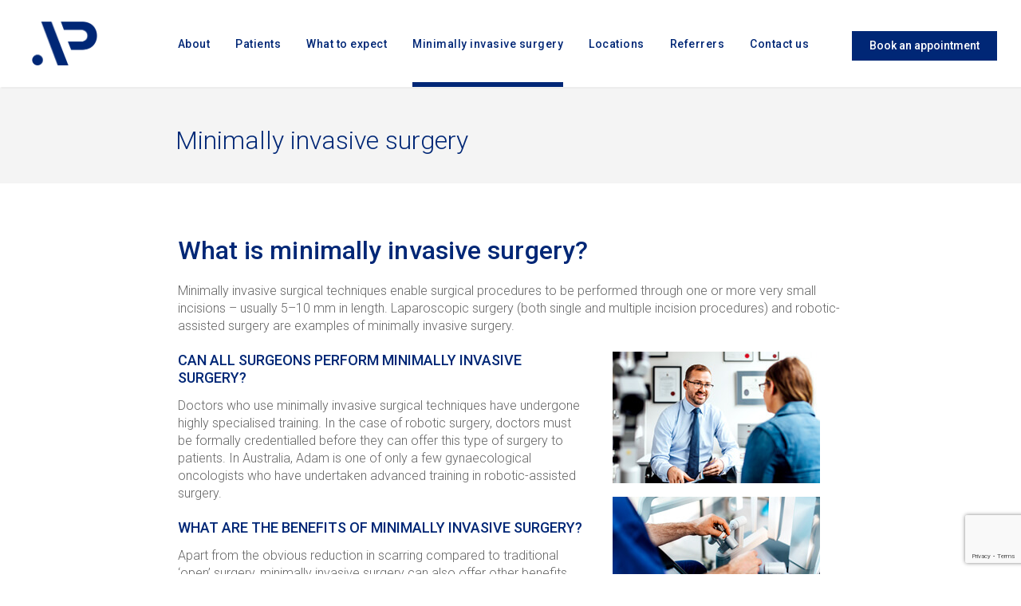

--- FILE ---
content_type: text/html; charset=utf-8
request_url: https://www.google.com/recaptcha/api2/anchor?ar=1&k=6Lf1vI8UAAAAAI2bgA597bRCME930cSGzewZzWTl&co=aHR0cHM6Ly9kcmFkYW1wZW5kbGVidXJ5LmNvbS5hdTo0NDM.&hl=en&v=PoyoqOPhxBO7pBk68S4YbpHZ&size=invisible&anchor-ms=20000&execute-ms=30000&cb=asdcgnduowmc
body_size: 48882
content:
<!DOCTYPE HTML><html dir="ltr" lang="en"><head><meta http-equiv="Content-Type" content="text/html; charset=UTF-8">
<meta http-equiv="X-UA-Compatible" content="IE=edge">
<title>reCAPTCHA</title>
<style type="text/css">
/* cyrillic-ext */
@font-face {
  font-family: 'Roboto';
  font-style: normal;
  font-weight: 400;
  font-stretch: 100%;
  src: url(//fonts.gstatic.com/s/roboto/v48/KFO7CnqEu92Fr1ME7kSn66aGLdTylUAMa3GUBHMdazTgWw.woff2) format('woff2');
  unicode-range: U+0460-052F, U+1C80-1C8A, U+20B4, U+2DE0-2DFF, U+A640-A69F, U+FE2E-FE2F;
}
/* cyrillic */
@font-face {
  font-family: 'Roboto';
  font-style: normal;
  font-weight: 400;
  font-stretch: 100%;
  src: url(//fonts.gstatic.com/s/roboto/v48/KFO7CnqEu92Fr1ME7kSn66aGLdTylUAMa3iUBHMdazTgWw.woff2) format('woff2');
  unicode-range: U+0301, U+0400-045F, U+0490-0491, U+04B0-04B1, U+2116;
}
/* greek-ext */
@font-face {
  font-family: 'Roboto';
  font-style: normal;
  font-weight: 400;
  font-stretch: 100%;
  src: url(//fonts.gstatic.com/s/roboto/v48/KFO7CnqEu92Fr1ME7kSn66aGLdTylUAMa3CUBHMdazTgWw.woff2) format('woff2');
  unicode-range: U+1F00-1FFF;
}
/* greek */
@font-face {
  font-family: 'Roboto';
  font-style: normal;
  font-weight: 400;
  font-stretch: 100%;
  src: url(//fonts.gstatic.com/s/roboto/v48/KFO7CnqEu92Fr1ME7kSn66aGLdTylUAMa3-UBHMdazTgWw.woff2) format('woff2');
  unicode-range: U+0370-0377, U+037A-037F, U+0384-038A, U+038C, U+038E-03A1, U+03A3-03FF;
}
/* math */
@font-face {
  font-family: 'Roboto';
  font-style: normal;
  font-weight: 400;
  font-stretch: 100%;
  src: url(//fonts.gstatic.com/s/roboto/v48/KFO7CnqEu92Fr1ME7kSn66aGLdTylUAMawCUBHMdazTgWw.woff2) format('woff2');
  unicode-range: U+0302-0303, U+0305, U+0307-0308, U+0310, U+0312, U+0315, U+031A, U+0326-0327, U+032C, U+032F-0330, U+0332-0333, U+0338, U+033A, U+0346, U+034D, U+0391-03A1, U+03A3-03A9, U+03B1-03C9, U+03D1, U+03D5-03D6, U+03F0-03F1, U+03F4-03F5, U+2016-2017, U+2034-2038, U+203C, U+2040, U+2043, U+2047, U+2050, U+2057, U+205F, U+2070-2071, U+2074-208E, U+2090-209C, U+20D0-20DC, U+20E1, U+20E5-20EF, U+2100-2112, U+2114-2115, U+2117-2121, U+2123-214F, U+2190, U+2192, U+2194-21AE, U+21B0-21E5, U+21F1-21F2, U+21F4-2211, U+2213-2214, U+2216-22FF, U+2308-230B, U+2310, U+2319, U+231C-2321, U+2336-237A, U+237C, U+2395, U+239B-23B7, U+23D0, U+23DC-23E1, U+2474-2475, U+25AF, U+25B3, U+25B7, U+25BD, U+25C1, U+25CA, U+25CC, U+25FB, U+266D-266F, U+27C0-27FF, U+2900-2AFF, U+2B0E-2B11, U+2B30-2B4C, U+2BFE, U+3030, U+FF5B, U+FF5D, U+1D400-1D7FF, U+1EE00-1EEFF;
}
/* symbols */
@font-face {
  font-family: 'Roboto';
  font-style: normal;
  font-weight: 400;
  font-stretch: 100%;
  src: url(//fonts.gstatic.com/s/roboto/v48/KFO7CnqEu92Fr1ME7kSn66aGLdTylUAMaxKUBHMdazTgWw.woff2) format('woff2');
  unicode-range: U+0001-000C, U+000E-001F, U+007F-009F, U+20DD-20E0, U+20E2-20E4, U+2150-218F, U+2190, U+2192, U+2194-2199, U+21AF, U+21E6-21F0, U+21F3, U+2218-2219, U+2299, U+22C4-22C6, U+2300-243F, U+2440-244A, U+2460-24FF, U+25A0-27BF, U+2800-28FF, U+2921-2922, U+2981, U+29BF, U+29EB, U+2B00-2BFF, U+4DC0-4DFF, U+FFF9-FFFB, U+10140-1018E, U+10190-1019C, U+101A0, U+101D0-101FD, U+102E0-102FB, U+10E60-10E7E, U+1D2C0-1D2D3, U+1D2E0-1D37F, U+1F000-1F0FF, U+1F100-1F1AD, U+1F1E6-1F1FF, U+1F30D-1F30F, U+1F315, U+1F31C, U+1F31E, U+1F320-1F32C, U+1F336, U+1F378, U+1F37D, U+1F382, U+1F393-1F39F, U+1F3A7-1F3A8, U+1F3AC-1F3AF, U+1F3C2, U+1F3C4-1F3C6, U+1F3CA-1F3CE, U+1F3D4-1F3E0, U+1F3ED, U+1F3F1-1F3F3, U+1F3F5-1F3F7, U+1F408, U+1F415, U+1F41F, U+1F426, U+1F43F, U+1F441-1F442, U+1F444, U+1F446-1F449, U+1F44C-1F44E, U+1F453, U+1F46A, U+1F47D, U+1F4A3, U+1F4B0, U+1F4B3, U+1F4B9, U+1F4BB, U+1F4BF, U+1F4C8-1F4CB, U+1F4D6, U+1F4DA, U+1F4DF, U+1F4E3-1F4E6, U+1F4EA-1F4ED, U+1F4F7, U+1F4F9-1F4FB, U+1F4FD-1F4FE, U+1F503, U+1F507-1F50B, U+1F50D, U+1F512-1F513, U+1F53E-1F54A, U+1F54F-1F5FA, U+1F610, U+1F650-1F67F, U+1F687, U+1F68D, U+1F691, U+1F694, U+1F698, U+1F6AD, U+1F6B2, U+1F6B9-1F6BA, U+1F6BC, U+1F6C6-1F6CF, U+1F6D3-1F6D7, U+1F6E0-1F6EA, U+1F6F0-1F6F3, U+1F6F7-1F6FC, U+1F700-1F7FF, U+1F800-1F80B, U+1F810-1F847, U+1F850-1F859, U+1F860-1F887, U+1F890-1F8AD, U+1F8B0-1F8BB, U+1F8C0-1F8C1, U+1F900-1F90B, U+1F93B, U+1F946, U+1F984, U+1F996, U+1F9E9, U+1FA00-1FA6F, U+1FA70-1FA7C, U+1FA80-1FA89, U+1FA8F-1FAC6, U+1FACE-1FADC, U+1FADF-1FAE9, U+1FAF0-1FAF8, U+1FB00-1FBFF;
}
/* vietnamese */
@font-face {
  font-family: 'Roboto';
  font-style: normal;
  font-weight: 400;
  font-stretch: 100%;
  src: url(//fonts.gstatic.com/s/roboto/v48/KFO7CnqEu92Fr1ME7kSn66aGLdTylUAMa3OUBHMdazTgWw.woff2) format('woff2');
  unicode-range: U+0102-0103, U+0110-0111, U+0128-0129, U+0168-0169, U+01A0-01A1, U+01AF-01B0, U+0300-0301, U+0303-0304, U+0308-0309, U+0323, U+0329, U+1EA0-1EF9, U+20AB;
}
/* latin-ext */
@font-face {
  font-family: 'Roboto';
  font-style: normal;
  font-weight: 400;
  font-stretch: 100%;
  src: url(//fonts.gstatic.com/s/roboto/v48/KFO7CnqEu92Fr1ME7kSn66aGLdTylUAMa3KUBHMdazTgWw.woff2) format('woff2');
  unicode-range: U+0100-02BA, U+02BD-02C5, U+02C7-02CC, U+02CE-02D7, U+02DD-02FF, U+0304, U+0308, U+0329, U+1D00-1DBF, U+1E00-1E9F, U+1EF2-1EFF, U+2020, U+20A0-20AB, U+20AD-20C0, U+2113, U+2C60-2C7F, U+A720-A7FF;
}
/* latin */
@font-face {
  font-family: 'Roboto';
  font-style: normal;
  font-weight: 400;
  font-stretch: 100%;
  src: url(//fonts.gstatic.com/s/roboto/v48/KFO7CnqEu92Fr1ME7kSn66aGLdTylUAMa3yUBHMdazQ.woff2) format('woff2');
  unicode-range: U+0000-00FF, U+0131, U+0152-0153, U+02BB-02BC, U+02C6, U+02DA, U+02DC, U+0304, U+0308, U+0329, U+2000-206F, U+20AC, U+2122, U+2191, U+2193, U+2212, U+2215, U+FEFF, U+FFFD;
}
/* cyrillic-ext */
@font-face {
  font-family: 'Roboto';
  font-style: normal;
  font-weight: 500;
  font-stretch: 100%;
  src: url(//fonts.gstatic.com/s/roboto/v48/KFO7CnqEu92Fr1ME7kSn66aGLdTylUAMa3GUBHMdazTgWw.woff2) format('woff2');
  unicode-range: U+0460-052F, U+1C80-1C8A, U+20B4, U+2DE0-2DFF, U+A640-A69F, U+FE2E-FE2F;
}
/* cyrillic */
@font-face {
  font-family: 'Roboto';
  font-style: normal;
  font-weight: 500;
  font-stretch: 100%;
  src: url(//fonts.gstatic.com/s/roboto/v48/KFO7CnqEu92Fr1ME7kSn66aGLdTylUAMa3iUBHMdazTgWw.woff2) format('woff2');
  unicode-range: U+0301, U+0400-045F, U+0490-0491, U+04B0-04B1, U+2116;
}
/* greek-ext */
@font-face {
  font-family: 'Roboto';
  font-style: normal;
  font-weight: 500;
  font-stretch: 100%;
  src: url(//fonts.gstatic.com/s/roboto/v48/KFO7CnqEu92Fr1ME7kSn66aGLdTylUAMa3CUBHMdazTgWw.woff2) format('woff2');
  unicode-range: U+1F00-1FFF;
}
/* greek */
@font-face {
  font-family: 'Roboto';
  font-style: normal;
  font-weight: 500;
  font-stretch: 100%;
  src: url(//fonts.gstatic.com/s/roboto/v48/KFO7CnqEu92Fr1ME7kSn66aGLdTylUAMa3-UBHMdazTgWw.woff2) format('woff2');
  unicode-range: U+0370-0377, U+037A-037F, U+0384-038A, U+038C, U+038E-03A1, U+03A3-03FF;
}
/* math */
@font-face {
  font-family: 'Roboto';
  font-style: normal;
  font-weight: 500;
  font-stretch: 100%;
  src: url(//fonts.gstatic.com/s/roboto/v48/KFO7CnqEu92Fr1ME7kSn66aGLdTylUAMawCUBHMdazTgWw.woff2) format('woff2');
  unicode-range: U+0302-0303, U+0305, U+0307-0308, U+0310, U+0312, U+0315, U+031A, U+0326-0327, U+032C, U+032F-0330, U+0332-0333, U+0338, U+033A, U+0346, U+034D, U+0391-03A1, U+03A3-03A9, U+03B1-03C9, U+03D1, U+03D5-03D6, U+03F0-03F1, U+03F4-03F5, U+2016-2017, U+2034-2038, U+203C, U+2040, U+2043, U+2047, U+2050, U+2057, U+205F, U+2070-2071, U+2074-208E, U+2090-209C, U+20D0-20DC, U+20E1, U+20E5-20EF, U+2100-2112, U+2114-2115, U+2117-2121, U+2123-214F, U+2190, U+2192, U+2194-21AE, U+21B0-21E5, U+21F1-21F2, U+21F4-2211, U+2213-2214, U+2216-22FF, U+2308-230B, U+2310, U+2319, U+231C-2321, U+2336-237A, U+237C, U+2395, U+239B-23B7, U+23D0, U+23DC-23E1, U+2474-2475, U+25AF, U+25B3, U+25B7, U+25BD, U+25C1, U+25CA, U+25CC, U+25FB, U+266D-266F, U+27C0-27FF, U+2900-2AFF, U+2B0E-2B11, U+2B30-2B4C, U+2BFE, U+3030, U+FF5B, U+FF5D, U+1D400-1D7FF, U+1EE00-1EEFF;
}
/* symbols */
@font-face {
  font-family: 'Roboto';
  font-style: normal;
  font-weight: 500;
  font-stretch: 100%;
  src: url(//fonts.gstatic.com/s/roboto/v48/KFO7CnqEu92Fr1ME7kSn66aGLdTylUAMaxKUBHMdazTgWw.woff2) format('woff2');
  unicode-range: U+0001-000C, U+000E-001F, U+007F-009F, U+20DD-20E0, U+20E2-20E4, U+2150-218F, U+2190, U+2192, U+2194-2199, U+21AF, U+21E6-21F0, U+21F3, U+2218-2219, U+2299, U+22C4-22C6, U+2300-243F, U+2440-244A, U+2460-24FF, U+25A0-27BF, U+2800-28FF, U+2921-2922, U+2981, U+29BF, U+29EB, U+2B00-2BFF, U+4DC0-4DFF, U+FFF9-FFFB, U+10140-1018E, U+10190-1019C, U+101A0, U+101D0-101FD, U+102E0-102FB, U+10E60-10E7E, U+1D2C0-1D2D3, U+1D2E0-1D37F, U+1F000-1F0FF, U+1F100-1F1AD, U+1F1E6-1F1FF, U+1F30D-1F30F, U+1F315, U+1F31C, U+1F31E, U+1F320-1F32C, U+1F336, U+1F378, U+1F37D, U+1F382, U+1F393-1F39F, U+1F3A7-1F3A8, U+1F3AC-1F3AF, U+1F3C2, U+1F3C4-1F3C6, U+1F3CA-1F3CE, U+1F3D4-1F3E0, U+1F3ED, U+1F3F1-1F3F3, U+1F3F5-1F3F7, U+1F408, U+1F415, U+1F41F, U+1F426, U+1F43F, U+1F441-1F442, U+1F444, U+1F446-1F449, U+1F44C-1F44E, U+1F453, U+1F46A, U+1F47D, U+1F4A3, U+1F4B0, U+1F4B3, U+1F4B9, U+1F4BB, U+1F4BF, U+1F4C8-1F4CB, U+1F4D6, U+1F4DA, U+1F4DF, U+1F4E3-1F4E6, U+1F4EA-1F4ED, U+1F4F7, U+1F4F9-1F4FB, U+1F4FD-1F4FE, U+1F503, U+1F507-1F50B, U+1F50D, U+1F512-1F513, U+1F53E-1F54A, U+1F54F-1F5FA, U+1F610, U+1F650-1F67F, U+1F687, U+1F68D, U+1F691, U+1F694, U+1F698, U+1F6AD, U+1F6B2, U+1F6B9-1F6BA, U+1F6BC, U+1F6C6-1F6CF, U+1F6D3-1F6D7, U+1F6E0-1F6EA, U+1F6F0-1F6F3, U+1F6F7-1F6FC, U+1F700-1F7FF, U+1F800-1F80B, U+1F810-1F847, U+1F850-1F859, U+1F860-1F887, U+1F890-1F8AD, U+1F8B0-1F8BB, U+1F8C0-1F8C1, U+1F900-1F90B, U+1F93B, U+1F946, U+1F984, U+1F996, U+1F9E9, U+1FA00-1FA6F, U+1FA70-1FA7C, U+1FA80-1FA89, U+1FA8F-1FAC6, U+1FACE-1FADC, U+1FADF-1FAE9, U+1FAF0-1FAF8, U+1FB00-1FBFF;
}
/* vietnamese */
@font-face {
  font-family: 'Roboto';
  font-style: normal;
  font-weight: 500;
  font-stretch: 100%;
  src: url(//fonts.gstatic.com/s/roboto/v48/KFO7CnqEu92Fr1ME7kSn66aGLdTylUAMa3OUBHMdazTgWw.woff2) format('woff2');
  unicode-range: U+0102-0103, U+0110-0111, U+0128-0129, U+0168-0169, U+01A0-01A1, U+01AF-01B0, U+0300-0301, U+0303-0304, U+0308-0309, U+0323, U+0329, U+1EA0-1EF9, U+20AB;
}
/* latin-ext */
@font-face {
  font-family: 'Roboto';
  font-style: normal;
  font-weight: 500;
  font-stretch: 100%;
  src: url(//fonts.gstatic.com/s/roboto/v48/KFO7CnqEu92Fr1ME7kSn66aGLdTylUAMa3KUBHMdazTgWw.woff2) format('woff2');
  unicode-range: U+0100-02BA, U+02BD-02C5, U+02C7-02CC, U+02CE-02D7, U+02DD-02FF, U+0304, U+0308, U+0329, U+1D00-1DBF, U+1E00-1E9F, U+1EF2-1EFF, U+2020, U+20A0-20AB, U+20AD-20C0, U+2113, U+2C60-2C7F, U+A720-A7FF;
}
/* latin */
@font-face {
  font-family: 'Roboto';
  font-style: normal;
  font-weight: 500;
  font-stretch: 100%;
  src: url(//fonts.gstatic.com/s/roboto/v48/KFO7CnqEu92Fr1ME7kSn66aGLdTylUAMa3yUBHMdazQ.woff2) format('woff2');
  unicode-range: U+0000-00FF, U+0131, U+0152-0153, U+02BB-02BC, U+02C6, U+02DA, U+02DC, U+0304, U+0308, U+0329, U+2000-206F, U+20AC, U+2122, U+2191, U+2193, U+2212, U+2215, U+FEFF, U+FFFD;
}
/* cyrillic-ext */
@font-face {
  font-family: 'Roboto';
  font-style: normal;
  font-weight: 900;
  font-stretch: 100%;
  src: url(//fonts.gstatic.com/s/roboto/v48/KFO7CnqEu92Fr1ME7kSn66aGLdTylUAMa3GUBHMdazTgWw.woff2) format('woff2');
  unicode-range: U+0460-052F, U+1C80-1C8A, U+20B4, U+2DE0-2DFF, U+A640-A69F, U+FE2E-FE2F;
}
/* cyrillic */
@font-face {
  font-family: 'Roboto';
  font-style: normal;
  font-weight: 900;
  font-stretch: 100%;
  src: url(//fonts.gstatic.com/s/roboto/v48/KFO7CnqEu92Fr1ME7kSn66aGLdTylUAMa3iUBHMdazTgWw.woff2) format('woff2');
  unicode-range: U+0301, U+0400-045F, U+0490-0491, U+04B0-04B1, U+2116;
}
/* greek-ext */
@font-face {
  font-family: 'Roboto';
  font-style: normal;
  font-weight: 900;
  font-stretch: 100%;
  src: url(//fonts.gstatic.com/s/roboto/v48/KFO7CnqEu92Fr1ME7kSn66aGLdTylUAMa3CUBHMdazTgWw.woff2) format('woff2');
  unicode-range: U+1F00-1FFF;
}
/* greek */
@font-face {
  font-family: 'Roboto';
  font-style: normal;
  font-weight: 900;
  font-stretch: 100%;
  src: url(//fonts.gstatic.com/s/roboto/v48/KFO7CnqEu92Fr1ME7kSn66aGLdTylUAMa3-UBHMdazTgWw.woff2) format('woff2');
  unicode-range: U+0370-0377, U+037A-037F, U+0384-038A, U+038C, U+038E-03A1, U+03A3-03FF;
}
/* math */
@font-face {
  font-family: 'Roboto';
  font-style: normal;
  font-weight: 900;
  font-stretch: 100%;
  src: url(//fonts.gstatic.com/s/roboto/v48/KFO7CnqEu92Fr1ME7kSn66aGLdTylUAMawCUBHMdazTgWw.woff2) format('woff2');
  unicode-range: U+0302-0303, U+0305, U+0307-0308, U+0310, U+0312, U+0315, U+031A, U+0326-0327, U+032C, U+032F-0330, U+0332-0333, U+0338, U+033A, U+0346, U+034D, U+0391-03A1, U+03A3-03A9, U+03B1-03C9, U+03D1, U+03D5-03D6, U+03F0-03F1, U+03F4-03F5, U+2016-2017, U+2034-2038, U+203C, U+2040, U+2043, U+2047, U+2050, U+2057, U+205F, U+2070-2071, U+2074-208E, U+2090-209C, U+20D0-20DC, U+20E1, U+20E5-20EF, U+2100-2112, U+2114-2115, U+2117-2121, U+2123-214F, U+2190, U+2192, U+2194-21AE, U+21B0-21E5, U+21F1-21F2, U+21F4-2211, U+2213-2214, U+2216-22FF, U+2308-230B, U+2310, U+2319, U+231C-2321, U+2336-237A, U+237C, U+2395, U+239B-23B7, U+23D0, U+23DC-23E1, U+2474-2475, U+25AF, U+25B3, U+25B7, U+25BD, U+25C1, U+25CA, U+25CC, U+25FB, U+266D-266F, U+27C0-27FF, U+2900-2AFF, U+2B0E-2B11, U+2B30-2B4C, U+2BFE, U+3030, U+FF5B, U+FF5D, U+1D400-1D7FF, U+1EE00-1EEFF;
}
/* symbols */
@font-face {
  font-family: 'Roboto';
  font-style: normal;
  font-weight: 900;
  font-stretch: 100%;
  src: url(//fonts.gstatic.com/s/roboto/v48/KFO7CnqEu92Fr1ME7kSn66aGLdTylUAMaxKUBHMdazTgWw.woff2) format('woff2');
  unicode-range: U+0001-000C, U+000E-001F, U+007F-009F, U+20DD-20E0, U+20E2-20E4, U+2150-218F, U+2190, U+2192, U+2194-2199, U+21AF, U+21E6-21F0, U+21F3, U+2218-2219, U+2299, U+22C4-22C6, U+2300-243F, U+2440-244A, U+2460-24FF, U+25A0-27BF, U+2800-28FF, U+2921-2922, U+2981, U+29BF, U+29EB, U+2B00-2BFF, U+4DC0-4DFF, U+FFF9-FFFB, U+10140-1018E, U+10190-1019C, U+101A0, U+101D0-101FD, U+102E0-102FB, U+10E60-10E7E, U+1D2C0-1D2D3, U+1D2E0-1D37F, U+1F000-1F0FF, U+1F100-1F1AD, U+1F1E6-1F1FF, U+1F30D-1F30F, U+1F315, U+1F31C, U+1F31E, U+1F320-1F32C, U+1F336, U+1F378, U+1F37D, U+1F382, U+1F393-1F39F, U+1F3A7-1F3A8, U+1F3AC-1F3AF, U+1F3C2, U+1F3C4-1F3C6, U+1F3CA-1F3CE, U+1F3D4-1F3E0, U+1F3ED, U+1F3F1-1F3F3, U+1F3F5-1F3F7, U+1F408, U+1F415, U+1F41F, U+1F426, U+1F43F, U+1F441-1F442, U+1F444, U+1F446-1F449, U+1F44C-1F44E, U+1F453, U+1F46A, U+1F47D, U+1F4A3, U+1F4B0, U+1F4B3, U+1F4B9, U+1F4BB, U+1F4BF, U+1F4C8-1F4CB, U+1F4D6, U+1F4DA, U+1F4DF, U+1F4E3-1F4E6, U+1F4EA-1F4ED, U+1F4F7, U+1F4F9-1F4FB, U+1F4FD-1F4FE, U+1F503, U+1F507-1F50B, U+1F50D, U+1F512-1F513, U+1F53E-1F54A, U+1F54F-1F5FA, U+1F610, U+1F650-1F67F, U+1F687, U+1F68D, U+1F691, U+1F694, U+1F698, U+1F6AD, U+1F6B2, U+1F6B9-1F6BA, U+1F6BC, U+1F6C6-1F6CF, U+1F6D3-1F6D7, U+1F6E0-1F6EA, U+1F6F0-1F6F3, U+1F6F7-1F6FC, U+1F700-1F7FF, U+1F800-1F80B, U+1F810-1F847, U+1F850-1F859, U+1F860-1F887, U+1F890-1F8AD, U+1F8B0-1F8BB, U+1F8C0-1F8C1, U+1F900-1F90B, U+1F93B, U+1F946, U+1F984, U+1F996, U+1F9E9, U+1FA00-1FA6F, U+1FA70-1FA7C, U+1FA80-1FA89, U+1FA8F-1FAC6, U+1FACE-1FADC, U+1FADF-1FAE9, U+1FAF0-1FAF8, U+1FB00-1FBFF;
}
/* vietnamese */
@font-face {
  font-family: 'Roboto';
  font-style: normal;
  font-weight: 900;
  font-stretch: 100%;
  src: url(//fonts.gstatic.com/s/roboto/v48/KFO7CnqEu92Fr1ME7kSn66aGLdTylUAMa3OUBHMdazTgWw.woff2) format('woff2');
  unicode-range: U+0102-0103, U+0110-0111, U+0128-0129, U+0168-0169, U+01A0-01A1, U+01AF-01B0, U+0300-0301, U+0303-0304, U+0308-0309, U+0323, U+0329, U+1EA0-1EF9, U+20AB;
}
/* latin-ext */
@font-face {
  font-family: 'Roboto';
  font-style: normal;
  font-weight: 900;
  font-stretch: 100%;
  src: url(//fonts.gstatic.com/s/roboto/v48/KFO7CnqEu92Fr1ME7kSn66aGLdTylUAMa3KUBHMdazTgWw.woff2) format('woff2');
  unicode-range: U+0100-02BA, U+02BD-02C5, U+02C7-02CC, U+02CE-02D7, U+02DD-02FF, U+0304, U+0308, U+0329, U+1D00-1DBF, U+1E00-1E9F, U+1EF2-1EFF, U+2020, U+20A0-20AB, U+20AD-20C0, U+2113, U+2C60-2C7F, U+A720-A7FF;
}
/* latin */
@font-face {
  font-family: 'Roboto';
  font-style: normal;
  font-weight: 900;
  font-stretch: 100%;
  src: url(//fonts.gstatic.com/s/roboto/v48/KFO7CnqEu92Fr1ME7kSn66aGLdTylUAMa3yUBHMdazQ.woff2) format('woff2');
  unicode-range: U+0000-00FF, U+0131, U+0152-0153, U+02BB-02BC, U+02C6, U+02DA, U+02DC, U+0304, U+0308, U+0329, U+2000-206F, U+20AC, U+2122, U+2191, U+2193, U+2212, U+2215, U+FEFF, U+FFFD;
}

</style>
<link rel="stylesheet" type="text/css" href="https://www.gstatic.com/recaptcha/releases/PoyoqOPhxBO7pBk68S4YbpHZ/styles__ltr.css">
<script nonce="1qMIVFnNdWL2M1S9Wy_wDQ" type="text/javascript">window['__recaptcha_api'] = 'https://www.google.com/recaptcha/api2/';</script>
<script type="text/javascript" src="https://www.gstatic.com/recaptcha/releases/PoyoqOPhxBO7pBk68S4YbpHZ/recaptcha__en.js" nonce="1qMIVFnNdWL2M1S9Wy_wDQ">
      
    </script></head>
<body><div id="rc-anchor-alert" class="rc-anchor-alert"></div>
<input type="hidden" id="recaptcha-token" value="[base64]">
<script type="text/javascript" nonce="1qMIVFnNdWL2M1S9Wy_wDQ">
      recaptcha.anchor.Main.init("[\x22ainput\x22,[\x22bgdata\x22,\x22\x22,\[base64]/[base64]/[base64]/[base64]/[base64]/UltsKytdPUU6KEU8MjA0OD9SW2wrK109RT4+NnwxOTI6KChFJjY0NTEyKT09NTUyOTYmJk0rMTxjLmxlbmd0aCYmKGMuY2hhckNvZGVBdChNKzEpJjY0NTEyKT09NTYzMjA/[base64]/[base64]/[base64]/[base64]/[base64]/[base64]/[base64]\x22,\[base64]\\u003d\\u003d\x22,\[base64]/Cu8KMFBFsw7DDocK3B0HCrMOFwqzDvcOpw4jCksOuw403w6/ClcKCWMOqf8OSFx3DiV3Ch8KfXiHCocOiwpPDo8OaFVMTPnoew7t3wpBVw4JzwrpLBG3CoHDDnjDCpH0jbsO/DCgewo81wpPDoiLCt8O4wo5cUsK3fyLDgxfCqMKiS1zCvnHCqxUKV8OMVkcMWFzDpcOxw58awo0LScO6w7/CsnnDisOgw5YxwqnCi0LDphkfbAzChm4uTMKtFsKSO8OGecO6JcOTbF7DpMKoMMO2w4HDnMKNHMKzw7dQFm3Cs3zDjzjCnMOOw6VJInTCnCnCjGNawoxVw7pdw7dRXXtOwrkJJcOLw5lRwoBsEWHCkcOcw7/DisOXwrwSVCjDhhwRMcOwSsOUw68TwrrCn8OxK8ORw6zDgWbDsSjCmFbCtGvDvsKSBF7DuQpnHUDChsOnwofDvcKlwq/CvsOnwprDkD9XeCxrwqHDrxlmSWoSAmEpUsOcwobClREBwo/Dnz1KwppHRMKxDsOrwqXCtsODRgnDkMK9EVIrwq3DicOHVAkFw49BScOqwp3DjsOpwqc7w61rw5/Cl8KYMMO0K1MILcOkwp4jwrDCucKATMOXwrfDhlbDtsK7QcKIUcK0w4phw4XDhQd6w5LDnsOpw5fDklHCm8ONdsK6Jn9UMz8/ZxNew5toc8KBMMO2w4DCmcORw7PDqxTDrsKuAk7CikLCtsO6wp50Gx0wwr10w654w43CscOxw4DDu8KZWMOYE3Upw4gQwrZtwo4Nw7/DjMOLbRzCusKNfmnCqCbDswrDosOfwqLCsMOLa8KyR8O8w4UpP8OvG8KAw4McfmbDo1/DtcOjw53Dv2ICN8Kiw6wGQ0oDXzMWw7HCq1jCl2IwPn/DuULCj8Khw6HDhcOGw5fCm3hlwr/DoEHDocOrw6TDvnVhw6VYIsO1w6LCl0kTwrXDtMKKw6FjwofDrlDDjE3DuGfCsMOfwo/[base64]/Cni5pwpbCl8OnQGbCnDAMLzE1w4pPOMKfZxQXw4lCw7jDpsOFKcKCTsOGdwDDk8KUdyzCqcK8MGo2E8OQw47DqSjDjXU3HcKPcknCs8KaZjEvZ8KAw63DlMOjHHBPwoXDnTPDscKxwr/CpMOSw6kVw7PCkAkiw5l9wqI/w68VTibCl8KLwqkIwrdSGEIBw7YFCsKZw4nDjQ1zFcOvCsK0GMK2w53Dp8OBHcOjIsKIw7DCiQjDnnrCixnCnMK0wp/[base64]/Dj8Oawq4uwrjDjsKrdyjDqsO5wrA8w6sHw6rCug0JScKTCQU0XU7CtcKjE0cWwqjDusKyDsOmw6HCgB89IcKwSsKrw7fCiEBRQC3CojBQf8KQJ8KGw5VlDSbCpsOLOgRtfyh5WAxYNcO0ZzzDgGvDgnUZwq7DoF5Kw6l3wo/Cs03DvgdmUk3DgsOrQEvClkQtwpvChjTCh8OAQcOiBQRlw5DDk0/CuxBFwrfCvsKIN8OODsKRwrXDocO9cBFCKkTCn8OoHWjDiMKcEMKkWsKXTCjCg15/w5DChCLCmwTDgTobwoLDlsKawpDDjR5XRcOaw6EiNBsgwoVTw7lwAcOxw6Yqwo4MHnZ/[base64]/cCkIZhnDt0vCqS3CiCBjUmTDj8KUwpvDhcKFFjXCshbCg8O+w5nDjhLDscO+w71dVyzCtllONnTClMKmX0xJw5bCq8KLeUlDb8KhYn7Dt8Kwbl3DssKfw7RzBHd5O8OoBcK/OTtNCXjDsHDCuCQ4w7jDosKkwoV9fwXCrn1aOcK3w4rCnSPCiUDCqMK/LMKiwowXNsK5GVlxw5pNK8OpDxNOwp3DsU4wVlt0w5rDiHcIwpsVw606enQxfMKKw5NYw65OfsK8w54yFsKdLsKsHjzDgsOkZxN8w6/Cq8OzXiokCx7DnMOBw55/[base64]/CulNIw6FwU8OyRwHDg3nDvHcjUyrCjMOfw4XDqjYhX0ETYsKCwrINw6hbw5PCuDYGDT/DkRTDjMOJGCTDiMOJw6Esw5UMwo84woRDWsOEU29EecK4wqnCs3IPw6/DscOuwqRtdsKfBsOiw6w0wonCqSDCtMKqw7LCocOQwqh1w4TDr8KfRDFrw7vCp8Kww700X8OySHkdw4F7VWbDlMOqw6RfWsO4Wj1OwqnCuyk/Z0NcW8OVwqbDhQZIw68XbcOvK8O6wpLDmGLCgjfCqsOrf8ODdR/ChMKawrLDtUktwoB9w7UCNcKww4JjCDXCuxU7dgMRfcK/wpvDtnhMaQdMwrLCiMOTWMKQwpHCvmbDqUvDt8OCwpw6bw11w5UjPMKuOcOww6rDiGFpWsK6wrgUacOIwpzCvRnDhXbDmFwcVMKtw70ww45xwoRTSFzCnMOwXl8/NcODD0V3wqZQDWjCrcOxwpNETsKQwpUfwrjCmsKFwp0QwqDCjBjCpcKowo4Pw6/CicKhwpJhw6IqRsKWYsKpGDUIwrbDu8OPwqfDtgvCg0Nyw5bCjjofPMOWXVluw5tcwqxXME/CuHVJwrF5w6LDk8OOwp7CnS1ABcKew4nCjcKDEcOuE8O2wrQXwqfCusKUZ8OSQcOsasKFUmDCtAtSw7vDvcKtwqTDmTvChcKhwr9vCFLDn3J/w4JOZ1vDmXjDpsO+UmJZfcKyH8KOwr/DpWx/w5/DmBDDnxjCgsO4wrM1bXvClsK1YDpowq4lwoA0w6/Cs8KpfyhDw6HCjMKcw7MST1vDgcOrw4PDhhpxw6XCksKrKz4yS8OpHcKywprDujHClcOJwp/[base64]/I8OiwrHDpiTDjMODXw7DuEdowowfHMKSw63DnsOFPsO9wqzCosKfI3PChzfDiyPDp2zDjApzwoMGH8KjTsOgw4p9ZsKvwp/[base64]/[base64]/UsKXbQV0BsKHIzpGw6p7F8KwKXFJccK5w4ZBCcOpGBjCj2xHw5Aiwr7CjsOPw47ChSzCkcKjPsKgw6LCnsK5ZTDDocK+wpvCjBTCsXhDw5PDiBsxw5djSQrCp8KEwrDDqU/CqEvCksKPwo1bwr4pw5sZwrsmwqLDni4WA8OQcsODw4nCkABdw4BRwp14LsOKwpLCsg7CmsKBOMODc8KAwr3DtUzDiCpCwpDClMO8w7ItwopIw7/Cj8OpTgPCn0AIWxfCrxvCnFPCrC9nfTnCrsKddwtgwqzDmkvDtMOgWMKqAk0oWMOjQ8OJw6bCulzDlsKVUsOrw6zChMK2w5JELFLChcKBw4R5wp3DqcOYD8KFXcKIwrHDiMO8wrUYX8OtbcK1VMOFwoQ+w5J7YmhNXwrCq8KfVHLDgsOtwo9Bw6/[base64]/DjjEpZcOOwrk1w7rCl3ImWMOZwrFhwqjDlcKgw51kwqsgLgJ3w4x2CiDCscO8woMyw6rDoC54wrceRTZJXwrClk5lw6fDjcKQasKjIcOmUB3Cu8K6w63Cs8KBw7RBwqRaPibDphfDjAggw5XDlGZ7KmrDqwBCUQcDwpbDksK/[base64]/dHkVPAXCmcKxUzfDrjlGWcOjA8Omwpguw5LDtsOKH18mVMOdIcOaeMKyw5IOwovCp8OWYcK2csOcw598A2ZMw7F7wptyd2RXMEzDtcKmLWHCicKLwovCo0vDmsO+wpXCqREtSUExw7HCqsKyFVkCwqJNbXh/[base64]/DrsOCw5Nxwp5fX8OwW8KtYQvCnsKew74tEMOXw7s/wqHDmBvDq8O+fA3DrAt1UwbCq8K5acKPw7cBwoTDhMOzw5DCvcKyGMKawq58w6/Dp2jChcONw5DDs8KwwrUwwoB3eikQwqwqLcOgJ8O/wrwWw5/CvMOTw4JlDy7CmMOtw4rCsSPDnMKnHMKKw5jDjMOpwpfDlcKow7HDiDMbJGc3AMO2dCPDpCjCiVQEQ20kU8Oew6jDtcK4f8KQw6U/C8OGNcKjwrAIwrUBeMKWw4QAwp/DvAsrAns8wq/DrnrDocKvZnDCvMKAw6ISwpPDtlzDs1oZwpERKsKxw6d8wrkfc3TCgMK0wq4MwrzCrXrCnFIpQgDDkcOmNQIvwoYiwqlNZzjDjDXDicKIwqQIw6fDhWQbw5otwp5tB2DCi8OAwrBbwp9SwqAJw7QLw7U9wr48UVw9wpnCiV7DlcKLwqjCvRU4OcO1w5/Dp8K5bHESTG/DlcOCZXTDtMOxc8Ktw7HCtywlIMKjwod6C8O+w5h3d8KhMcOAU3N7wofDj8OYwpPDlg43wrUGw6LDjD/DkcKmS2p2wot/w4tQHRPDi8OxambCoBknw4dUw58Jb8OLEXA5w6fDssKqEsKqwpZzw754LAcbeGnDj3U5WcObPgbChcOsJsOCf245FcOyD8OCwp/[base64]/[base64]/[base64]/DnD0GX8Oowo7CiHp7ajBvwqjDpMO8IMK2w6/CvTMmRsK6HkPCsmDCukUmw5grF8O+YMOdw4/ChRLCm3kaDMO3woh7TMKkw6XDnMK8woB9b0FWwo7CssOqVgoybj/[base64]/wrLCrcK8w4J9LsKOw6PDicKRKcK8wq3Cj8KTwoXCiWZsG8KXwp4Dw5hTM8KlwpjCgMK5Fy7ClcOjSCHCjMKPBCrCo8KYwqjCtmrDmEDCs8KZw5gewrzDgsO8dTrDmnDCoCHCn8Odwr3Cjg/CqE5Vwr8yfsKjA8O4w77CpmbDjDnCvgvDmDosDQBJw6pFwrvClloSbsO6csOAw5dJVQ0gwogXd37Djg/[base64]/Crg3DscKzw6QRcMOyKA/[base64]/DscOaEMKeR3IYWsK0wpE0w4BTa8OiZVkwwpvCn2c/BsK2c1LDlVPCv8KQw7fCiXFmYsKDBsO6DSHDvMOmDw3ChMODbUrCjsK2R3jDgMK/JRjCnz/DmgDCgiPDk3DDtWUswr/CksOQS8KmwqVkwqFLwqPCiMKwP0BOcQ1ewprDhMKaw48BwonCvXnCry4wDmrCrsKdeDTDoMKJGmDDtsKGXXvDsCjDqMOmISPCsS3Ds8K6wotSVcOUGn9iw7lRwr/Ch8K1w6pODQIqw5HDjsKbZ8Otwp/DlsOqw49lwqkzHUVBLivDmcK7aUjDrcOEwo3ClWfCpzPCn8KvIcKyw4xbwrLCmkB7IjUpw7nCsi/DpMKQw7jCkUwJw6orw5liMcOkw5fDucKBD8KbwoMjw4Unw4VVGFJ3H0nCtm7Dnm7Dj8O2G8KzJXgMw65LPMO0NStLw7/Dr8KwAm3CpcKrPG1ZZsKXTcOCElHCsXoow6JHCl7DsQA2O2LCi8KmMsO0wp/DmlEBwoNcw505wpfDnBcNwq/Di8Ojw6NfwoDDssKdw7A2b8OKwoTDtB1HY8OtMsK/XCEZw4wBd2TDiMOlasKVw45ITsOJfCTDrWTDr8Olw5PCucKhw6QpLsKqDMO4wqTDn8OBw7gkw5LCuzPDr8Kxw7xzdhRlBDwxwo3CpcKrY8OtWsKPH2/[base64]/wpMAw5jChMOnwqPDnhXDqMKuwoPDoMKJwpc6OcKYB0fCjMKyaMKIHsODw77DhUlNw4tEw4AsUsOEVE3Di8KQwr/DoUfCusKOwpjDmsOwEggNw4HDocKewrLDjDxAw759LsKDw45xf8ONwpRiw6VpSXkHIULDvmNSRmYRw6t4wrvCpcKmwrHDu1ZWwr98w6NOBnZ3wpXDsMOsAsOZQMKwcsKoa24Zwqh/[base64]/wpDDpmJzEAoWwoNTZ8Ojw7dWCcKLwodBwp0IAsKYwpXDq39Gw4TDonvDmcKyKVnDnsK1UsKZWcKRwqjDnMKIJEg5w4fDjCRaG8KVwp4TdX/Drz8aw41pDX0Iw5TChGoewo/DisOBTcKNwr/ChG7DgX8/w7jDqC13fxJHGkPDrBJ9L8OwTR/DsMOQwrZLbg1Jwr0bwo5NFXLClMO/d2dkFXRbwqXCj8OwVATDtnjDtksdS8OucMKxwoYWwo7CgcOew7/Ct8Otw54eM8KfwptvacKsw4HCqWbCisOwwrfDmCERw57CrUnDqnbCpcORIgXCqFMdw5/[base64]/Cn14dOmrDv2llY8OgwqYhIcOacTRfw77CmMKNw7fDpMOIw7jDn3LDu8KLwpTDi1DDjcOVwrbCn8Kdw4liCR7DmsOfwqLDrsO9A0lmGG7DlcKfw7gxWcORVcKjw51wf8Khw71iwr3Ci8O+w43Dq8OCwpTCpVPDrCbCs2DCnsKlWMKTYMKxbcOJwo/CgMKUAHjDtR4twqF5wqIDw7DDgMKBwp1qw6PCtksYLXEBwpwZw7TDnj3CpHlBwrPCkgVSEwHCjVNUw7fCvArDq8KySWpOAsO3w4XCs8KhwrgnasKbw4DCuR7CkwDCvXkXw7k8aX0ow65mwqoJw7AuFcK8QTjDisODdBLDinHClArDuMKcbBgvw5/CuMOST37DscKfRsKPwpZSc8ODw7sPbkdRYRAcwqPCscOGfcKHw4zCjsOlWcOUwrFvacOHU1TCjUXCrXPCpMKtwrrCviYiwpVvFcKUH8KONsKmQ8KbXWrCnMOOwq4kcSDCqVo/w5HCqCtswqlOZ2RFw50uw5xOw7PCrsKEbMKGfRwtw5AQOMKlwqTCmMONZ0DCjnw2w5ofw5vDmcOvWmrDgsOMWAXDtcOzw6PDs8O4w77Cu8KrasOmEEnDqcK/[base64]/[base64]/CosKqwrPCl8OZAcO1wrzDssKMEhPCg8K7JsOAwo0lKz0CAsKKw5glF8OSwq3DpDfDmcKXGVXDun7DiMKqI8KEwqDDvMKAw4M+w6Elw6F3w5o1woLCmEwMw7rCmcOTQWAMwpsfwo08w4YSw4McW8KdwrbConljGMKKA8Osw4/DkcOIZzzCpwDCj8KbMMK5VGDDocOvwrzDvMOzQ1jDkRwMw6E1wpDCqB9Dw48pYyzCiMKJJMO/wqzCsRYVw7wbGTLCqgLCmglYJcOiNkfDlDrDrVPDncKDXMO7QkrDq8KXH39UKcK5aR/Dt8K2csOpMMOrw69JNSHDrMKnXcOVL8OFw7fDv8K2woLCrU/Cr1wBHMORSEvDg8KPwqEiwrXCqcKAwofCuVABw5sHwrvCqF3DjghVHC9dGcOLw43DrsO9BMKvXcO1TcOwMixGADdoA8KrwpNKRyrDgcO7wr3CpF0Bw7XCsHVoK8KEZRzDmcOaw6HDoMOnWydNEcKpUVvCnzUZw7rDhcKTB8OYw77DhSXCnE/DuUvDt13CrsO0w5/Co8KFwpwjwr3DrETDiMK9flFaw5U7wqLDvMOBwpjCgcOjwqtnwqDDs8KidnHCn3rCs3VFFsK3csOSBm5SMhXDn0MdwqQoworCs2A0wqMJwolMKBvDl8KFwqXDicKTb8K5ScKPUnrDoE/Cuk7CrsKQIlfCt8KZHR8kwofCmkzCucO2wq7DnmLDkTsZw7IDUcO6SAonw59oYC/[base64]/UsKmLMKSwoYGw4FJQsKxY2/DlUvCt8KVFBDCgU1BFcOYwrrCoWjCpsK6wrt5BwXCtsOswqzDiHIQwrzDqgfDlsOKw6jClh/Ch0zDpsKrwowuJ8OAQ8KHw6hZGg3CgxB1csOMwp8Fwp/DpUPDo2vCuMOZwrDDlWrCjcO4w5vCtsKnEGFJFcOewo/DrsONFz3DnE3CkcKvdULCg8KHDcOswoLDrl7Dv8Kpw7XCnyYjw59ew6HDk8ODwpHCmzN1UwTDj37Dh8O0OcOOHFRZHCgcd8Kuwq9Xwr7CgVVVw5IRwrhwNVZdw4cpXyfCl2PDlzw5wqhzw5jCmMK+KsK5O1k4wrTCgsKXLhp9w7s/w6p8aR/DvsObw4FKH8O4wp/[base64]/WkrDpsOZAMKuwpViUkjCgD4LWsOrw5zCosKfw7nCtcOEwrrCtsOfciHCv8KNb8K3wpXCihhhOcOQw5vDgMO/wovCoFnCq8OPEQB8TcOqLMO1fw5uWsOiHA3Cq8KFFRYzwr4HOGFOwpvDg8Oiw4DDq8OkbwJAwrAlwow5w4fDvzxywoYAwojDucO3esKmwo/CgkDDgsO2YDsOJ8KCw7fCuicAWRfCh2fDkSURw4vDvMKcOSHDrDBtCsOkwqTCr3/DkcORw4Rbwp9bdV02LyNWw7bCvsOUwqtdGkrDmTPDqMOvw4TDlyXDm8O2AwTCksOoBcK7FsOrwoTDt1fCncKLwprDrADCmsOuw6/DjsO1w4xMw7sZbMOcWgvCvsOGw4PCj2nDo8O0w4/DrHoUGMOPwq/DlVLDtiPCusKqCRTDgiTCvcKKHVnCs3IIc8KgwovDiww5Ux3CjcKHwqcOSFFvw5nDu0nCkXJ1UQZxwovCh1o1SGweAQrCvQNtw4LDrkzDgD3Dk8Khwp7Dg3Y6wrdUR8OZw7XDl8KWwqXDm0M7w5dfw5rDhMKfQ2UFworDuMO3woLCn1zCp8ODfAxEw7sgRykZwp/Doigdw7oFw7IYcsKDX2I5wo50I8O0w44pHcOwwpjDpMOawosfwoTCjMOQYcKJw5TDpsOuOsOMTMKYw4UVwoDDtAlKEwnCgRIIPgDDv8K3wqnDsMOwwq3Cn8OFwoHCgVFZw7fDncK6w6TDsyZuIsOYfS8tXDvDomzDjl/Cn8KoVsOmbSITAMOKw4RfUcKHFMOowrYgGMKqwoXCr8KJwo0gW1IpfkoMwr7DoCwaN8KofQLDicOnS3jDlTXChsOMw787w5/DqcOawq0eVcKcw6ALwrbCtmrCjsO5wqwKasOnY0HDo8ODRl5Nw6N7GnTDlMKuw57DqsO+wpABasKGNQoRw4cyw6liw77Dq0cZFcOxw4rDpsODw5DCgsKJwqXDuAIewoDCtMOEw7heAcKgwqNTw7rDgFjCk8KawqLCsnMcw5Fbwp/CkVPChsKcwrg5JMO0w6DCpcO6WwLDlBdvwrHDp0oCV8KdwpwUQxrClsKPfj3Cv8OGSsOKJ8OyEcOtL07CksK4w5/CicKJwoHCh3FgwrN9w7lxw4IlR8Kxw6QLLFfDl8OoPzLDuUA5PV8nblPCocKTw7rDpsKnw6nChHXChg5FHWzCnkhRTsKTwpvDkMKewqPDpcOjWsOAQSTCgsKOw5wxwpV/FsOXCcOBC8KIw6JcIQ9WYMKPW8OvwqDCu2tLICjDucOZZxVgQsK3fMOYCA9YF8KYwqh3w5pQDGvCu3MdworDi2lbbA0aw6LDjMKHw44RGnTCucOKw60HTg1mw6QSw65uK8KKcjPCvsOWwqPCtwE7TMOuwq87w4o3IsKfccO6wos7GHAoQcOgw4XCsHfCpxxhw5BPwo/[base64]/wqp4YsKMwoZWb8KdUCxqwqxTw6HCoCTDhF5sNErCknnDmzdSw7Q7wqXCj2Q6w5XDnsK6wo06DVLDhmbDqMOyA3jDjsO9woQ+N8OmwrbDhD55w50awr7CkcOlw5sEw5UPKgrCkhhxwpAiw6vDtMKBWHDChnY7GUbCvsOewoIvw77Chz/DmsOqw7XCpMKEJgMuwq5BwqEFH8OgBMKjw4DCucK8wrzCvsONw4UNcULCkWpKKU5pw6R/BcKEw7tbw7N1wrnDsMOuQsOPGXbCtknDgAbCgMKnYV4yw77CqcKPd3rDoh08w6zCsMOgw5zDpUgcwpoKH3LCh8OcwpsZwo9/wpk3wo7CiTvDrMO3ZTrDk3oIQzjDgsO1w7bCn8KTaFIgwoTDosOuw6F5w4VAwpJJZ2PDnH3Dm8KKwqHDl8K/w6sxw5jCh0fCuCBaw77DnsKpWF1+w7w4w7HCn0Ixa8OudMOaCsOocMK3w6bDhzrDmcKww4/DlVA6D8KNHMO7I13DnChhRcKvC8KfwrPDiiMeYinCkMK7w7LDq8Ozw5wYC1vDtC3CmwIjJ3g4wo18RsObw5PDncKBwoXCtMOKw5PCmcKBFcK1wrENDsKafw9cSh/[base64]/[base64]/[base64]/CijrCoixcXjIqbHrCmSvDnh7DnDlrLMOcwqh/wrvDiVLCkMOKwqjDrMKuP2/CosKcwqUXwobCjcK9wp0gWcK3QMOUwo7Cv8OQwpRDw7M1N8KuwoXCosO3HcK9w5cdEMKYwrtiRSTDgS/[base64]/Cs19iwrRsdVTCrcOLdMO0U8KfwqfCrcKxwrPChB/DsGQZw5/DrsOMwqJDRcKaaxXCrcOCC0XDljJRw7JXwr01HjzCumx0w5LCsMKrwrkmw78hwpbCpERodMKswrUKwr50w7YWdyrCt2bDtQZAw7/DmMKzw6TCvV0Pwp5yax7Drw/[base64]/Dp1LCknLCjQnCtDPDp8Omwrl6O8OKEMKnfcKJw5xRwrxzwpdWwptLwpwGw5k/[base64]/DssKJw6tZNsKuYsO8W23DtQ1VXV0oGMOsS8K8w64eKkHDiU/ConvDqcK7w6TDlxgjw5/Dn1/[base64]/WWQyw5ZNQMKGAMOgK3Bsw4DDq8K2QxpywrnCn1B1woFgDcKWwrgQwpFfw7oTLsKKw6k1w4FGTRJmN8OHwpoDw4XDj2dQQFDDpztIwo/Dp8Ojw4cmwqPClwA0UcOnFcKqe1F1wqIzw4vClsKyIcOww5dMw7BWJMKkw5VfHgxAO8KsF8K4w5bDu8OBCMORb2HDslAiPR0XAzVzwqzDssOYO8KuZsO/wpzDsx7CuF3CqBBrwpVnw5nDpUIJYgtccMKnUkB+wonDkFnCl8Oww5dQwpDDmMKBw7XDl8OPw4Z/wojDt3JOw4/DnsK8w77CtMKpw5fDmxpUwrNew4jCl8OQwpXCjRzCicO8w7sZHCYnRQXDgnEQIR/DtQjDlTxFccK8wpTDvXfDkAFKIsK5w5lMCsKjOQXCq8Kcw7tyLcOreg/Cq8KlwobDjMOJwq7CjgzCmmMuSwt2w5XDtcOgDcKnbld+c8Olw7V4w73CvsOJw7HDh8KowpjClsKzJXHCunUkwp9Lw5zDkcKmYRjCoCVEwocow5nDocONw5fCgQNjwofCiTcCwqB1OgDDj8Kqw6jCvsOVDyF/[base64]/M8OmRMKfwoglY3Rna3ZKw4TCmMOafg4zBjbCkcK1w6wCwq7DtgFtw6ceUxM7WsKDwqMNa8KMNn9VwozDvMKBw6gywqoCw4EJCMOtw4TCv8OnOcKhYFkXwqvDusO4wozDjk/[base64]/DisKkQzbCkTbCklRzL8O1w5khw5/CjcK/wqJdw45fwrcwOEAVI3oSEEjCsMK0QsKWXWkaDcO/[base64]/Co37CjXcgw5FdLMKNB8OKXMKGwoMmw7DDiWE1wrt7w4bCvMK9w4Igw49YwoLDqcO8XRgfw6lmHMKZGcO3UMOfHzHDvQ9eC8Odw5zDk8K/wq87w5Fbwpx8w5Z5wqceInvDsgMESh3Cm8O9w78pPsKwwoEIwrfDlHXCowkGw4zClMOsw6Q+w4kCfcOZwq8IUlZBRsO6ChXDsgXCicOrwpx7wptgwp7Cu23CkR8uUUg6KMOvw7DCmsOtwqhyQEYqw7gZOy/DhHoARlcyw6F5w6QsJMKpOMK7D2fCgsK5dMKVI8KyYn3DlFJrKkYPwrF3wpE1KUENOEZCw5PCt8ORFcOqw6LDpsOuXcKmwp/[base64]/CuEVjXcKBPsOce8KMLcOkw7nCvQvCtsKRXyYlwpJWKMOMPXIbOsKTLMOGw6rDo8K+wpHCn8OgOcOEXRd8w5/CjcKUw748wpvDpUzCusOuwp/CpXXCkhLDpH4Bw5PCl0Faw7fCrirDm0R4wpPDlzTDssO0SQLCm8OlwrAuRcKzZ34zLcKQw7E+wonDrcKow77CozotV8O0w7jDq8KWwp57wpZrdMKuaEfDi3TDjcKmwoLChcK9w5ZmwrrDvS3CmyTCicO+woRmR09qXnPCs13CnyjCrsK+w5/Ds8OIC8OhYMKww4koGsORwqxEw4hfw5pew6V8OcOuwp3Cvx3CksOadkMeeMOHw5fDn3BLw4JFFsKFNsK2bznCqVRJCGfCgi4lw6peYsK8I8K+w6jCs13CuCTCvsKDXcOtw6rCmWfCtxbChE/CoShmHsKAwq3CqB0HwqNvw4fCmAlwBys/QSxcwrHDtT7CmMORXD7DpMOlAj4hwrcrwo4twplAwrPCsVQ1w7LCnBfCjsOgIWDClw8dwpDCpDwmNXDCvTkiSMOucFLCkmV2w6TDpMKiw4UudwXDjFU7LMO9HsK1wpDChRPCtnXDvcOedsKqwpHClcOFw7NTISHDj8O5TMK/[base64]/aldlw4nCh8OHwr91w4jDrsO2wopPKA4Ow6Aww6TDuMKzKcOHwophT8Kvwr5pHsOHw4VTagjCnUnChyTCh8Ked8Ktw6XDjRhgw5Qbw7EUwp8Gw50Zw5wiwpESwrTCjTzCqjzChjzCmFR/[base64]/worDqEPDrjnCnmLDt2TCuDfDm8KYwpAIXcOIJnnDrS7CsMOvR8Oja3zDvHfCs3vDqAzDmsOgKTpWwrVZw5HCvcKmw6nDsGXCicKmw5vCjcOyJCLDvw/DicOVDMKCIcOkaMKgUMKNw4zDh8KCw6N7IxrCui3Cr8KeV8KQw7bDo8KNOQR+fcOcw6kbLi0Hw598OkrDm8O8FcKxwq8sWcKZwrIlw5HDmsK0w7HDqcOSw6PDqMKGFB/Ch3ojw7XDqTHCjSbCm8KkIcKUw5UuCsKswotXW8OGw4ZRRH5Kw7wSwrTDi8KAwrTDtcO/HylyVsKwwp3ClVzCucOgAMKRwrbDpcOaw7PCjTTCpcO5wq56fsOOLFlQY8O8AQbDtlc1DsO2PcKAw61tEcOywpTCkhovPFJbw60zw5PDtcOowo3CscKeehxVSMKtwqN4wonCqHFdUMK7w57CjcONFxBgNsOpwppew5zCusOONGLCux/CmMKAw7Epw5fDgcKKA8KkESbCrcOACmrDisOowq3Cs8OQw6t+w5nDgcK3ZMO8YsK5Q0LCh8OORMK7wrs2WDgdwqPDnsOhf0EVDMKGwr8swpXDvMOCFMOSwrY9w7wDP1JpwoB/[base64]/YMK8R8Ktwp7CpsKJwqtVF8KXDMOeE3dNU8KFBMKcScO9w64/[base64]/EnViUWo9wp8SwrXDrnh6TMOkw7EhUMOhw43CpsOmw6fDlgISwo4Sw4E2w7REGzLDvwEwesOxwonDpCfChj5vIhTCusO5OcKdw43Dn3DDs0dcwpJOwpHCiATCqxvCjcKDTcOcw4ttfV/[base64]/W8K9STIKwoTDuMKcw4TCvk3Co8K4w6J5w50sS0s8wowtLGUVdsK/wo/DuivDp8O+DsOowpx/wpvDkQFfwqbDhsKIwppJKMOSWsOzwr9pw73DucKWAcK+CjUBw6gHwrjCmcOhOsOsw4TCpcOkwq/DmFUCAsKww74wVyJ3wqvCuzjDghzCgsOkC2zCnQzCq8KNMi5odRYhfsKgw6IiwotmPlDDpHR+wpbCkw4Kw7PCsxHDk8KQYgJJw59KS3Y4wp1YasKSUsODw6F3U8OBGj3CkwpRKQTDscOhJ8KJeFA5Xx7CrsO5D2TDqVTCsU3DtnoGwrPDosOpScOfw5PDn8Okw5/DnU07w4rCmDfDpDLCqV5Nw54Jwq/CvcOVw7fCqMO1RMK4wqfDlcOBwpnCvHlCd0rDqcKZbsKWw51GPiV+w6sWVG/DnsO4wqvDk8OwNQPCvjfDnXbCusOHwoEeUgHDmMOUwqNdw5HCkEs6f8O+w582E0DDqidxw6zCmMOVJcKcQMKcw6wca8OAw7HDtsOcw55VacOVw6DChB56YMKjwrnCmHrDh8KPW1tke8OTBsKmw4lpJsKMwoQLdT4/wrEDwqMgw43CrQXDtcKVFFw7woc7w7oGwoo1w5FCfMKIE8KibcO9wqMhw5gfwojDoCVewo1tw7vCkB/[base64]/Do8OkwqJ3wofCpU9jw7c2w5jDjcKkTcKhKWs6wq7CqhwAW09nbgoNw7hAbsOww7nDmSHDgw3CtEcEJMOJIMKpw4XDscKvHD7DocKPGFXCm8ORPMOrVSI9E8Omwo3DpsKvwoTDvSPDscOsO8Kxw4jDiMKvWcKYE8KLw6twETATw6jCsALCvMKeSRXDmA/Cmj1vwoDDiW5qKMKFw4/CjzjDvU18w6s/w7bCqnbCtwHClmXDgMKWLsOdw4VBVMO2BQvDscO6w6TDmk4kBMOWwprDr3rCm1ljIcOEd1rCkcOKagDCm2/DncKETsK5wqxdDn7ClxjCiGlew6TDoQbDs8OKw71WFxV/XRscBAJJGMOqw4ktd1LClMKXw7vDpcKQwrHCiWTCv8Kxw7PDn8KDw5EMairDiUM5wpbDs8OwV8K/w6PDrC7Dm1Q1woJSw4VUYMK+w5TDhsOhFixvCWHDmG0Nw6rDjMKqwqQnb0PDoxcCw5NzXcOEwqPCmncFw4BxR8OpwqsLwochWCNWwo4ULRwZUzDCjcK2w5k2w4/CmHtqH8O7YMK6wrtzLDXCrxocw5cFFcOzwrB9FmvDk8ObwoMCXnApwpPCoVApJVcrwpx6dcKJVMOcNFNHaMO4PSjDiknDvAp1QlNrTcOHw6/CjmRow6EEC0gwwoZmbFzChzvCssOmUXVHRcOfBcOFwqM8wpXCucKxY0Nnw5nCiQxwwoUYPcOYdwsDaRc8YsKgw57DvsOEwoTCjcO/[base64]/[base64]/[base64]/[base64]/Do8OHwooEADzCnHAqMgN4wp1OwqjCoRpNMMK8w4BbJ8KnOSJwwqAEO8OKw4EEwqwLG1oaZMOKwpV5Z3jCpcK0KsKUw4ctXsO4wooPbzTDrF3CiALCqgrDhmIew6w1YsOcwpk+w5sda0XDjMOwCsKTw4HDvFjDkx1Rw7LDq03Dk17CosOww4zChBwrVy/Dn8Ocwrt1wrV9C8KSKRTCv8KCwrfDtgYCBm7DgMOmw6ksSF3CtcO9woJzw67DqMO+fn5mHsKtwo5CwqrDgcOSHsKmw4PCo8K/wp9OfW9IwpHDjHTCnMKww7HDvcKhOcKNwrLCkmgpw7vCiylDwpLCm1JywpwPwr/DiSMHwrAkw5vCt8OCfDTDmEHCh3DCrigyw4fDvhjDiAvDrV3CmcKzw5DCrUQdVMOGwp/[base64]/ClcOAX8Ouw50Jw4UFHApew4xFwrIDMMO0asOIemFNwrvDkcO3wqbChcOPNMOWw7XDpsOlRcOqXEzDuTHDjRbCoE/CqsOiwqDDgMOkw4nClhFsFgYQU8Kfw4TCuw0QwqtNdgrDvTPDssO8wrTChQfDm0fCrsKPw4HDgMKnw7/ClCA4c8O1TMKQOzzDkwnDgG3Dj8OaaAvCtVBRwoMOw5jCrsOpVw9GwqJjw7LCskvCmU3Dug7Cu8OtTQzDsGQaHBh0w7ZiwoHCpsOLVk1Tw7ojek4FZU80NxDDiMKfwpzDk3vDuE1qEx9MwqrDr1jDlAPCn8K/[base64]/Crzh6wpfCoilZw4lewq5xw5oIw7bCnMOQJ8KwwrRwUDFhR8Oww68RwpRPYWZaOBLCkQ3Cimspw6HDnQM0MHkDwohyw5nDsMO9C8Kbw5LCvsKFW8O4MsOiwqwCw7TCiWBawp8AwpVpCsOQw6/[base64]/acOHw4cLdsKfwpFUPsO/wrXCkknCrMOIUMO9cULDkxAEw6rCvmfDjmUgw5F1TxNCfTR4w7RjTDgrw4vDrQMPP8O1Z8KbMB0VEDvDssKSwoxNwp7Cu0I1wr7CgAReOsKyGcKHRFHCtG3DkMOzMcOfwrbDr8O2IMKjVsKTEgc+w4dowqDCrw5Qc8OZwr4Uw5/ChsKoCHPDicOKw6dXE1bConx/[base64]/Dg8KNwr9nwqo5w4zDlnhHw70zdSUJwoHChxh2fDpew6DChHQmZVHDtcOrRwLCmcO/[base64]/CoAzDkMO0w5/DgMKUdsOeBMOww751wrQHSnBJbsKdMsOCwpsPYGFjK3UmasKzPXx6SzzDnsKMwoUrw4oHDjLCvMOFZcKHFcKnw6HCt8KKHDJNw7DCklRdwpdtV8K2Q8KuwoPCvUDCv8O3KsO+wq9EbV/DvMObw4Ncw4wZw5PCg8ObUMK/cStUWcKSw6rCvMO7wqcfbcO0w6rClcKsG2hGc8KVw64Ywr58M8Olw44Zw4Q7WsOGw6kFwpZHL8OvwqI/w7HDmQLDlVrClcKHw60TwrrDvirDvk1zC8Kaw4dpw4fCgMKMw57Cj0nClsKOw71VTxHDmcOhw4rCnhfDucOHwrDDmzPCpcKbXMO+QEI0E13DqhTCk8KHccKNGMKueGlJbSB+w6YNw6fCp8KgdcOqScKqwrh7GwB2wo16ARvDjRt3TEXDrBHCkMK6w5/DhcO5w5l1BFDDlcOKw4HDqntNwoEDF8KMw5vDlB3CrgtAIMOAw54EJkYEGcO1M8K9ISnDlC/DlAF+w7DDhng6w6XDiAA0w7XDtwkMeTMbKnrCtcK0DTl3XcKXQFJdwpNsEXE/GUAiNCASwrTDgMKdwoLDg0rDkzwywqYhw57CinXCn8O/wrk2WXFPBcOhw6bCn3FrwoHDqMKASHvCmcO/E8Kow7Q7wqHDskw4YQ12DWfCn31qL8Osw5ACw5Juw59YwqrChMObwpooVVAxBMKhw4ITQMKKZcOkOBvDvBsdw5PCmHnDssK2Wl/DgsOmwpjCikUxwpLDm8KWXsO7w6fDkkoEJiHCoMKLwqDCm8KXJ215PAs7Q8K6wqrDq8KEw6/CnFjDlm/[base64]/Drw0Fw7PDmA8QO8O3woV8w4HCnsOXw57DtcORacOOw6bCjGA7w6ILw5tmIcKQa8KNwp8qE8O8woU6wqccesOCwpIIPC7Cl8O+wr45w5AebMK9L8O6wp/CuMOhbz5Tc3jCtyzDowLDi8K9RMONwqnCtsO5NDwPAT/DjgAuIz97dsK0wo43wqgfdms4GsOfwo98f8OwwpR5bMOPw7Iew5/CtA/CvwZQOsOmwqbCusKww4LDicONw7zDsMK0w5TCmcOew6pbw49hIMOWdsKew4Jdwr/[base64]/w7zDqMO/NcKDw4bChMKqZcOSOi1sw79mwpFfwo/DlTTCtsOlcz0Lw7PDlMKnURNLw4/[base64]/Do8KOw5rDg1A9GcKjKMKcwqQSw6hyJcKSF0TCmSUSfcKRw61ewo5Dc0Rmw40CYA7Cji7DkcOBw6hVSsO6RGXDmcO/w5TCnAbCssOrw67CpsOtXcO0Ik/[base64]/w7pIXsKMDV4Gw4zDr8OgMQYWS8Oze8KhwrLCiXzCkgI8aV9fwpjDhnvDlWfCnmhROkZVw7PCnBLDpMOKw5Vyw58mcCR/w7QATj4tMcKSwowbwpVCw6t5wpXCv8OJwo3DlEXDpSvDnsOVN0VLHV7DnMKOw7zChFLDjnBhRHPCjMO9S8OKwrV6ZcKAw7PDqMKbLsKxIcOSwrAvwp5/w7lfw7LDpUvChgobTcKKw5tFw7MOdnlEwowAwp3Do8Kkw7bDsEFmUcKzw63CsytrwqjDucKze8KISF3CiXXDimHCjsKASgXDkMOuasKbw6hYSwAcRwrCpcOvGC/CkGsXIy8BIw/[base64]/Cj0VDHmXCszMkXsOlJcKxTQXDjMOsMMKlwpYew4fDmx3Dg1FoZQQeGHXDqcKtT2HDocOlGcKBDzhNJcKswrF3ZsKrwrRew4fCoEDCnsKxeD7ClibDvQHDncKew5h0PMK2wrvCrMOcNcKOworCiMOwwq9Pw5LDhMOrImoNw4rDlnYXZw/[base64]\\u003d\x22],null,[\x22conf\x22,null,\x226Lf1vI8UAAAAAI2bgA597bRCME930cSGzewZzWTl\x22,0,null,null,null,0,[21,125,63,73,95,87,41,43,42,83,102,105,109,121],[1017145,884],0,null,null,null,null,0,null,0,null,700,1,null,0,\[base64]/76lBhnEnQkZnOKMAhmv8xEZ\x22,0,0,null,null,1,null,0,1,null,null,null,0],\x22https://dradampendlebury.com.au:443\x22,null,[3,1,1],null,null,null,1,3600,[\x22https://www.google.com/intl/en/policies/privacy/\x22,\x22https://www.google.com/intl/en/policies/terms/\x22],\x22oi9Wu6Yczo/pNeVOXad+yTI84P/YCC4ghECcLB0XMdo\\u003d\x22,1,0,null,1,1768976076856,0,0,[93,65],null,[151],\x22RC-FCdbKMyHBL8HjQ\x22,null,null,null,null,null,\x220dAFcWeA55ga4u9lpogyXNXU7qUefyHC6i1oX3SGKkVO-sQrM9RiLBqu_SvvUKMUMxHy5uoqrsqVi1r-hnY9C6yQU07ZE9iTsOgA\x22,1769058876651]");
    </script></body></html>

--- FILE ---
content_type: text/css
request_url: https://dradampendlebury.com.au/wp-content/themes/themes/dr-adam-pendlebury/assets/css/style.css
body_size: 5489
content:
@charset "utf-8";
/*----------intial declartaion of css----------*/
 
/*----- Normalize.css Start -----*/
/*! normalize.css v6.0.0 | MIT License | github.com/necolas/normalize.css */
html, body, div, span, applet, object, iframe, h1, h2, h3, h4, h5, h6, p, blockquote, pre, a, abbr, acronym, address, big, cite, code, del, dfn, em, font, img, ins, kbd, q, s, samp, small, strike, strong, sub, sup, tt, var, dl, dt, dd, ol, ul, li, fieldset, form, label, legend, table, caption, tbody, tfoot, thead, tr, th, td, select, input, option { border: 0 none; font-size: 100%; margin: 0; outline: 0 none; padding: 0; }
html { line-height: 1.15; -ms-text-size-adjust: 100%; -webkit-text-size-adjust: 100% }
article, aside, footer, header, nav, section { display: block }
h1 { font-size: 2em; margin: .67em 0 }
figcaption, figure, main { display: block }
figure { margin: 0; }
hr { box-sizing: content-box; height: 0; overflow: visible }
pre { font-family: monospace, monospace; font-size: 1em }
a { background-color: transparent; -webkit-text-decoration-skip: objects }
abbr[title] { border-bottom: none; text-decoration: underline; text-decoration: underline dotted }
b, strong { font-weight: inherit; font-weight: bolder }
code, kbd, samp { font-family: monospace, monospace; font-size: 1em }
dfn { font-style: italic }
mark { background-color: #ff0; color: #000 }
small { font-size: 80% }
sub, sup { font-size: 75%; line-height: 0; position: relative; vertical-align: baseline }
sub { bottom: -.25em }
sup { top: -.5em }
audio, video { display: inline-block }
audio:not([controls]) { display: none; height: 0 }
img { border-style: none }
svg:not(:root) { overflow: hidden }
button, input, optgroup, select, textarea { margin: 0 }
button, input { overflow: visible }
button, select { text-transform: none }
button, html [type="button"],/* 1 */ [type="reset"], [type="submit"] { -webkit-appearance: button }
button::-moz-focus-inner, [type="button"]::-moz-focus-inner, [type="reset"]::-moz-focus-inner, [type="submit"]::-moz-focus-inner {
border-style:none;
padding:0
}
button:-moz-focusring, [type="button"]:-moz-focusring, [type="reset"]:-moz-focusring, [type="submit"]:-moz-focusring {
outline:1px dotted ButtonText
}
legend { box-sizing: border-box; color: inherit; display: table; max-width: 100%; padding: 0; white-space: normal }
progress { display: inline-block; vertical-align: baseline }
textarea { overflow: auto }
[type="checkbox"], [type="radio"] { box-sizing: border-box; padding: 0 }
[type="number"]::-webkit-inner-spin-button, [type="number"]::-webkit-outer-spin-button {
height:auto
}
[type="search"] { -webkit-appearance: textfield; outline-offset: -2px }
[type="search"]::-webkit-search-cancel-button, [type="search"]::-webkit-search-decoration {
-webkit-appearance:none
}
::-webkit-file-upload-button {
-webkit-appearance:button;
font:inherit
}
details,/* 1 */ menu { display: block }
summary { display: list-item }
canvas { display: inline-block }
template { display: none }
[hidden] { display: none }
/*----- Normalize.css End -----*/

html { box-sizing: border-box; margin: 0; padding: 0; }
*, *:before, *:after { box-sizing: inherit; }
/* For IE 6/7 (trigger hasLayout) */
body {font-style: normal; font-weight: 500; font-size: 14px; line-height: 1.25; color: #000; -webkit-font-smoothing: subpixel-antialiased; height: 100%;font-family: 'Roboto', sans-serif;}
p { font-size: 16px; line-height:22px; padding-bottom:20px; color: #656565;font-family: 'Roboto', sans-serif;font-weight: 300;}
p a{color:#00276c;font-family: 'Roboto', sans-serif;padding-bottom: 0;font-weight: 500;transition: all .5s ease-in-out;-o-transition: all .5s ease-in-out; -webkit-transition: all .5s ease-in-out;-moz-transition: all .5s ease-in-out;}
p a:hover{color:#656565;transition: all .5s ease-in-out;-o-transition: all .5s ease-in-out; -webkit-transition: all .5s ease-in-out;-moz-transition: all .5s ease-in-out;}
h1 { font-size:32px; margin:0 0 20px 0;color:#002776; font-weight:300; font-family: 'Roboto', sans-serif;line-height:34px;}
strong { font-size:42px; margin:0 0 20px 0;font-weight:700; font-family: 'Roboto', sans-serif;color:#fff;line-height:34px;}
h2 { font-size:32px; margin:0 0 20px 0; font-weight:500;font-family: 'Roboto', sans-serif;line-height: 28px;color:#002776;letter-spacing: 1.2px;text-transform: uppercase;}
h3 {font-size: 28px; color: #fff; font-weight:300; margin:0 0 20px 0;font-family: 'Roboto', sans-serif;line-height:28px;}
h4 { font-size: 24px; margin:0 0 20px 0; font-weight:500;line-height:24px;font-family: 'Roboto', sans-serif;}
h5 { font-size: 18px;color:#002776; margin:0 0 20px 0;font-weight:500;line-height:22px;font-family: 'Roboto', sans-serif;text-transform: uppercase;}
h6 { font-size:15px;color:#002776; margin:0 0 20px 0;font-weight:500; font-family: 'Roboto', sans-serif;text-transform: uppercase;}

.btn{background: #002776;color: #fff;font-size: 14px;font-weight: 900;font-family: 'Roboto', sans-serif;overflow: hidden;display: inline-block;position: relative;padding:9px 44px 8px 14px;line-height:15px;letter-spacing:-.2px;min-width:141px;transition: all .5s ease-in-out;-o-transition: all .5s ease-in-out;
    -webkit-transition: all .5s ease-in-out;-moz-transition: all .5s ease-in-out;text-transform: uppercase;outline: 0 !important;}
.btn:hover{background:#747678;}
.btn span{display: inline-block;width:46px;position: absolute;right: 0;top: 0;height: 100%;transform: skew(-21deg);margin-right: -17px;background:#747678;transition: all .5s ease-in-out;-o-transition: all .5s ease-in-out; -webkit-transition: all .5s ease-in-out;-moz-transition: all .5s ease-in-out;}
.btn span:after{content: "";background: url(../images/right-arrow-icon.png) no-repeat center;background-size:4px;position: absolute;right:28px;width: 10px;height: 100%;top: 0;bottom: 0;transform: skew(21deg);transition: all .5s ease-in-out;-o-transition: all .5s ease-in-out; -webkit-transition: all .5s ease-in-out;-moz-transition: all .5s ease-in-out;}
 
ul li{font-size: 18px; color:#747678;font-weight:500;font-family: 'Roboto', sans-serif;line-height: 22px;}
/*--------Common classes------------*/
.hidden { display: none; }
.no-margin { margin: 0 }
.no-padding { padding: 0 }
.cf:before, .cf:after { content: ""; display: table }
.cf:after { clear: both }
.cf { *zoom:1 }
a:hover, a:focus { outline: 0 !important; box-shadow: none !important; text-decoration: none !important; transition: all 0.5s ease-in-out 0s; -moz-transition: all 0.5s ease-in-out 0s; -ms--moz-transition: all 0.5s ease-in-out 0s; -o--moz-transition: all 0.5s ease-in-out 0s; -webkit-transition: all 0.5s ease-in-out 0s; }
a:hover, a:active { outline: 0 !important; box-shadow: none !important; text-decoration: none !important; }
/*--------start wrapper css------------*/
 
.wrapper { height: 100%; margin: 0 auto; /*initialize footer height in negative for sticky footer*/ }
/*-----------------------main styles starts here-----------------------------------------------*/
 
/*-----------Navigation start here---------------*/
.menu-icon { display: none; cursor: pointer; color: #fff; text-transform: uppercase; text-align: center; font-weight: bold; line-height: 33px; font-size: 22px; padding: 10px 0; }
.menu-icon .menu-box { width: 50px; height: 38px; margin-right: 10px; padding: 5px; position: absolute; right: 0; }
.menu-icon .menu-box span { width: 100%; height: 4px; margin-bottom: 6px; background: #002776; display: block; border-radius: 2px; transition: all 0.5s; -webkit-transition: all 0.5s; }
.menu-icon.active span:nth-child(1) { transform: rotate(45deg) translateY(8px) translateX(6px); -webkit-transform: rotate(45deg) translateY(8px) translateX(6px); }
.menu-icon.active span:nth-child(2) { opacity: 0; }
.menu-icon.active span:nth-child(3) { transform: rotate(-45deg) translateY(-7px) translateX(6px); -webkit-transform: rotate(-45deg) translateY(-7px) translateX(6px); }
.enumenu_ul .caret { color: #fff; margin-left: 7px; }
/*-----------Navigatinon end here---------------*/

/*-----------header section styles goes here---------------*/
header { transition: all 0.4s ease-in-out 0s; -webkit-transition: all 0.4s ease-in-out 0s; }
header.sticky{ position: fixed; top: 0; left: 0; width: 100%; animation-name: menu-slide-down; -webkit-animation-name: menu-slide-down; -html-animation-name: menu-slide-down; -moz-animation-name: menu-slide-down; -o-animation-name: menu-slide-down; animation-duration: .7s; -webkit-animation-duration: .7s; -moz-animation-duration: .7s; -html-animation-duration: .7s; -o-animation-duration: .7s; z-index: 9999 }
@keyframes menu-slide-down {
0% {
-webkit-transform:translateY(-100%);
transform:translateY(-100%)
}
to {
-webkit-transform:translateY(0);
transform:translateY(0)
}}
@-webkit-keyframes menu-slide-down {
0% {
-webkit-transform:translateY(-100%)
}
to {
-webkit-transform:translateY(0)
}
}
 @-webkit-keyframes menu-slide-down {
0% {
-webkit-transform:translateY(-100%);
transform:translateY(-100%)
}
to {
-webkit-transform:translateY(0);
transform:translateY(0)
}
}
@-webkit-keyframes menu-slide-down {
0% {
-webkit-transform:translateY(-100%)
}
to {
-webkit-transform:translateY(0)
}
}
.blankDiv{background:transparent;position: absolute;}
/*******************---------Home page styles starts here-----------*******************/
.container{width:1215px; max-width:100%;margin:0 auto;}
.container-inner{width:840px;max-width:100%; margin: 0 auto;}

/*-----------------------header styles starts here-----------------------------------------------*/
.header-main{background:#fff;padding:25px 0 20px 0;width: 100%;position: fixed;z-index: 99;box-shadow:1px 1px 2px rgba(0,0,0,0.1);}
.header-main .container{display: flex;align-items: center;}
.header-logo{float: left; width: 15%;padding: 2px 0 0 7px;}
.header-logo a{display: inline-block; width:82px;}
.header-logo a img{width:100%;}
.header-main .primary-navigation{width: 70.2%;padding:0 0 0 8px;float: left}
.header-main .enumenu_ul { padding: 0px; list-style: none;display: inline-block; margin-bottom: 0; }
.header-main .enumenu_ul > li {float: left;vertical-align: top; position: relative; margin-right:32px;}
.header-main .enumenu_ul > li:last-child { margin-right: 0;}
.header-main .enumenu_ul > li a {font-size:14px; color:#002776;font-family: 'Roboto', sans-serif;font-weight:500;line-height: 18px;transition: all 0.5s ease-in-out 0s; -moz-transition: all 0.5s ease-in-out 0s; -ms-transition: all 0.5s ease-in-out 0s; -o-transition: all 0.5s ease-in-out 0s; -webkit-transition: all 0.5s ease-in-out 0s; letter-spacing: .5px;border-bottom:6px solid transparent;padding-bottom:39px;}
.ff .header-main .enumenu_ul > li > a{padding-bottom: 39px;}
.safari.mac .header-main .enumenu_ul > li > a{padding-bottom:40px;}
.chrome.mac .header-main .enumenu_ul > li > a{padding-bottom:40px;}
.ie11 .header-main .enumenu_ul > li > a{padding-bottom:40px;}
.ie11_0 .header-main .enumenu_ul > li > a{padding-bottom:40px;}
.edge .header-main .enumenu_ul > li > a{padding-bottom:40px;}
.header-main .enumenu_ul > li a:hover{border-color:#002776;}
.header-main .book-btn{float:right;display: inline-block;background: #002776;padding: 8px 22px;color: #fff;font-size: 14px;font-family: 'Roboto', sans-serif;font-weight: 500;text-align: center;margin:0 -5px 0 0;white-space: nowrap;line-height:21px;transition: all 0.5s ease-in-out 0s; -moz-transition: all 0.5s ease-in-out 0s; -ms-transition: all 0.5s ease-in-out 0s; -o-transition: all 0.5s ease-in-out 0s; -webkit-transition: all 0.5s ease-in-out 0s; }
.header-main .book-btn:hover{background:#747678; color:#fff;transition: all 0.5s ease-in-out 0s; -moz-transition: all 0.5s ease-in-out 0s; -ms-transition: all 0.5s ease-in-out 0s; -o-transition: all 0.5s ease-in-out 0s; -webkit-transition: all 0.5s ease-in-out 0s; }
.header-main .enumenu_ul > li.current-menu-item a{border-color:#002776;}
#menu-item-13.current-menu-item a{border-color:transparent;}
#menu-item-13.current-menu-item a:hover{border-color:#002776;}
.header-main .enumenu_ul > li:hover a{border-color:#002776;}


.header-main .enumenu_ul > li.active a{border-color:#002776;}
.header-main .enumenu_ul > li ul{display: none;position: absolute;top:300%;min-width: 200px;background:#747678;z-index: 99;left: 50%;transform: translateX(-50%);margin: 0; -webkit-transform: translateX(-50%); -moz-transform: translateX(-50%); -ms-transform: translateX(-50%);}
.header-main .enumenu_ul > li ul > li > a{width: 100%;display: block;padding-bottom: 0;color:#fff;font-size:14px;font-family: 'Roboto', sans-serif;font-weight:500;line-height:16px;text-align: center;padding: 10px;border-bottom: 0;}
.header-main .enumenu_ul > li ul > li > a:hover{background:#002776; color:#fff;}
.header-main .enumenu_ul ul li{list-style: none;}
.header-main .enumenu_ul > li ul > li > ul{display:none;position: absolute;top:36px;min-width:200px;background: #747678;z-index:99;left:150%;margin: 0;}
.enumenu_ul.desk li:hover > ul{ display: block;opacity: 1;}
.header-main .enumenu_ul > li ul > li > a:hover .header-main .enumenu_ul > li a{border-color:#002776;}
.responsiveLogo {display: none;}
/*.header-main .enumenu_ul .lastLi{padding:40px 0;display:inline-block;}*/
.header-main .enumenu_ul .lastLi ul {display: block;padding-left: 53px;}
.header-main .enumenu_ul .lastLi ul li{margin-bottom:15px;}
.header-main .enumenu_ul .lastLi ul li a{font-size:14px !important;border-bottom: none;padding: 0;width: auto;}
.header-main .enumenu_ul .lastLi ul li a:hover{background:none; color:#b1b3b2;}
.header-main .enumenu_ul .lastLi ul li p{font-size:14px !important;color:#fff; border-bottom: none;padding: 0;font-family: 'Roboto', sans-serif;font-weight: 500;}
.header-main .enumenu_ul .lastLi .responsiveLogo {display: block;width:360px;padding: 43px 0 43px 53px;}
.header-main .enumenu_ul .lastLi .responsiveLogo a{padding: 0;border-bottom: none;}
.header-main .enumenu_ul .lastLi .responsiveLogo a:hover{background:none;}

.header-main .enumenu_ul > li:nth-last-of-type(-n+2) ul > li > ul{left:-50%;}
.header-main .enumenu_ul > .menu-main-nav-container > ul > li:last-child .sb-menu .sb-menu,.header-main .enumenu_ul > .menu-main-nav-container > ul > li:nth-last-child(2) .sb-menu .sb-menu {left: auto;right: 100%;}

/*.header-main ul{left: 0; right: 0;bottom: 0;}*/
.header-main ul .mobile{display: none;}
.header-main ul .mobile a{font-size:18px;color:#fff; font-weight:500;line-height: 18px;}
/*-----------------------header styles starts here-----------------------------------------------*/


/*-----------------------banner-sec styles starts here-----------------------------------------------*/
.slider-banner{background-size: cover;background-position: center center; background-repeat: no-repeat;position: relative;z-index: 9;padding:107px 0 80px 0;margin-top: 109px;}
.banner-text{position: relative; z-index:99;padding: 0 0 0 0px;}
.banner-text h3{margin-bottom:11px;}
.banner-text strong{line-height: 42px; letter-spacing: 1.4px;display: block;margin-bottom:16px;}
.banner-text .btn{margin-left:3px;background:#fff; color:#002776;transition: all 0.5s ease-in-out 0s; -moz-transition: all 0.5s ease-in-out 0s; -ms-transition: all 0.5s ease-in-out 0s; -o-transition: all 0.5s ease-in-out 0s; -webkit-transition: all 0.5s ease-in-out 0s;outline: 0 !important;}
.banner-text .btn:hover{background:#002776; color:#fff;transition: all 0.5s ease-in-out 0s; -moz-transition: all 0.5s ease-in-out 0s; -ms-transition: all 0.5s ease-in-out 0s; -o-transition: all 0.5s ease-in-out 0s; -webkit-transition: all 0.5s ease-in-out 0s; }
.banner-text .btn span{background: #002776;}
.banner-text .btn:hover .btn span{background:#fff;}

.banner-sec .owl-controls .owl-dots{position: absolute;left: 0;right: 0; margin: 0 auto;bottom:15px;width: 100%;text-align: center;}
.banner-sec .owl-controls .owl-dots .owl-dot{height:8px;width:8px;background:#fff;border-radius: 50%;display: inline-block;margin:0 6px;}
.banner-sec .owl-controls .owl-dots .owl-dot.active{background:#747678;}
/*-----------------------banner-sec styles end here-----------------------------------------------*/

/*-----------------------adam-pendlebury-esc styles start here-----------------------------------------------*/
.adam-pendlebury-sec{padding:73px 0 72px 0;}
.adam-pendlebury-sec .container-inner{position: relative;}
.content-block{float: left; width:50%;padding: 0;}
.content-block p{padding-bottom:13px;}
.content-block .btn{text-align:left;float:left;margin:26px 19px 0 0; letter-spacing: 0;}
.content-block .btn .readm{font-style: normal;}
.content-block .btn.active span:after{background: url(../images/right-arrow-icon-over.png) no-repeat center;background-size:7px;}
.image-block{float: right; width:50%;position: absolute;bottom: -79px;right: -6px;}

.comman-blog{max-width:815px;margin:0 auto;padding-left:17px;text-align: left;}
/*-----------------------adam-pendlebury-esc styles end here-----------------------------------------------*/

/*-----------------------reasons-referral-sec styles start here-----------------------------------------------*/
.reasons-referral-sec{padding:73px 0 66px 0;text-align: center;background:#f3f3f3;}
.reasons-referral-sec h2{margin-bottom:23px;}
.reasons-referral-sec p{max-width:850px; margin:0 auto;}
.referral-list{margin:0;padding: 30px 0 0 0;}
.referral-list li{display: inline-block; margin:0 auto; vertical-align: top;width:19%;padding: 0 20px;}
.referral-list li .circle{height: 136px;width:136px;background:#002776;display:inline-block;border-radius:50%;text-align:center;position: relative;transition: all .5s ease-in-out;-o-transition: all .5s ease-in-out;-webkit-transition: all .5s ease-in-out;-moz-transition: all .5s ease-in-out;}
.referral-list li .circle:hover{background:#747678;}
.referral-list li .circle img{position: absolute;left: 0;right: 0;margin: 0 auto;top: 50%;width: 82px; -webkit-transform: translateY(-50%); -moz-transform: translateY(-50%); -ms-transform: translateY(-50%); transform: translateY(-50%);max-width: 82px;}
.referral-list li h6{margin: 10px 0 0 0;text-transform: uppercase;line-height:18px;padding: 0 10px;}
.reasons-referral-sec .btn{margin: 43px 0 0 0;}
/*-----------------------reasons-referral-sec styles end here-----------------------------------------------*/

/*-----------------------specialties-sec styles start here-----------------------------------------------*/
.specialties-sec{padding:75px 0 66px 0;background:#fff;}
.specialties-sec .comman-blog{max-width:835px;margin:0 auto;padding-left:0px;text-align:left;}
.specialties-sec .comman-blog h2{margin-bottom:22px;text-align:left;}
.specialties-sec .comman-blog p{padding-bottom:11px;text-align:left;}
.specialties-sec .comman-blog h5{margin: 9px 0 14px 0;letter-spacing: 0.7px;text-align:left;}
.specialties-sec .comman-blog ul{margin: 0;padding: 0 0 48px 19px;text-align:left;}
.specialties-sec .comman-blog ul li{width:49%; display: inline-block;vertical-align: top;list-style: none;position: relative;font-size: 18px;font-weight: 500;margin-bottom: 5px;color:#656565;}
.specialties-sec .comman-blog ul li:before{content: ""; position: absolute;left: -14px;top:8px; height:4px; width:4px; border-radius:50%;background:#656565;}
/*-----------------------specialties-sec styles end here-----------------------------------------------*/

/*-----------------------expect-sec styles end here-----------------------------------------------*/
.expect-sec{background-size: cover; background-repeat: no-repeat; background-position: center center;padding:74px 0 66px 0;}
.expect-sec .comman-blog{max-width:835px;margin:0 auto;padding-left:0px;text-align: left;}
.expect-sec .comman-blog h2{color:#fff;letter-spacing: 0.6px;margin-bottom:26px;text-align: left;}
.expect-sec .comman-blog p{color:#fff;padding-bottom: 16px;text-align: left;}
.expect-sec .comman-blog ul{margin-bottom:39px;}
.expect-sec .comman-blog ul li{list-style: none;margin-bottom:11px;text-align: left;}
.expect-sec .comman-blog ul li a{font-size: 18px;color:#fff;font-weight: 500;font-family: 'Roboto', sans-serif;letter-spacing: 0.5px;text-align: left;text-transform: uppercase;transition: all 0.5s ease-in-out 0s;-moz-transition: all 0.5s ease-in-out 0s;-ms-transition: all 0.5s ease-in-out 0s;-o-transition: all 0.5s ease-in-out 0s;-webkit-transition: all 0.5s ease-in-out 0s;}
.expect-sec .comman-blog ul li a:hover{color:#747678;transition: all 0.5s ease-in-out 0s;-moz-transition: all 0.5s ease-in-out 0s;-ms-transition: all 0.5s ease-in-out 0s;-o-transition: all 0.5s ease-in-out 0s;-webkit-transition: all 0.5s ease-in-out 0s;}
.expect-sec .comman-blog ul li a span{font-size:10px;font-weight: 500;vertical-align: top;display: inline-block;margin-top: -4px;}
.expect-sec .btn{color:#002776;background:#fff;text-align: left;transition: all 0.5s ease-in-out 0s; -moz-transition: all 0.5s ease-in-out 0s; -ms-transition: all 0.5s ease-in-out 0s; -o-transition: all 0.5s ease-in-out 0s; -webkit-transition: all 0.5s ease-in-out 0s; outline: 0 !important;}
.expect-sec .btn:hover{background:#002776; color:#fff;transition: all 0.5s ease-in-out 0s; -moz-transition: all 0.5s ease-in-out 0s; -ms-transition: all 0.5s ease-in-out 0s; -o-transition: all 0.5s ease-in-out 0s; -webkit-transition: all 0.5s ease-in-out 0s; }
.expect-sec .btn span{background:#002776;}
/*-----------------------expect-sec styles end here-----------------------------------------------*/

/*-----------------------location-sec styles end here-----------------------------------------------*/
.location-sec{padding:81px 0 66px 0;background: #fff;}  
.location-sec .container{text-align: center;}
.location-sec .comman-blog{max-width:835px;margin:0 auto;padding-left:0px;text-align:left;}
.location-sec .comman-blog h2{letter-spacing:0.9px;margin-bottom: 23px;}
.location-sec .comman-blog p{padding-right: 51px;padding-bottom: 12px;letter-spacing: -0.1px;}
.location-sec .comman-blog .location-blog{float:left;width:33%;}
.location-sec .comman-blog .location-blog h5{letter-spacing: 0.6px;margin-bottom:10px;}
.location-sec .comman-blog .location-blog ul{padding-left: 15px;}
.location-sec .comman-blog .location-blog ul li{list-style: none; position: relative;display: block;font-size:18px;font-weight:500;margin-bottom:6px;color:#656565;}
.location-sec .comman-blog .location-blog ul li:before{content: ""; position: absolute;left: -14px;top:7px; height:5px; width:5px; border-radius:50%;background:#002776;}
.location-sec .comman-blog .location-blog:nth-child(2n) ul li span{display: block;}
.location-sec .comman-blog .location-blog:last-of-type ul li span{display: block;}
.location-sec .comman-blog .location-blog ul li span{font-size:16px; font-weight:300;color: #656565;}
.location-sec .btn{margin: 0 auto; margin-top: 25px;text-align: left;float: left;clear: left;}
/*-----------------------location-sec styles end here-----------------------------------------------*/

/*-----------------------book-appoinment-sec styles start here-----------------------------------------------*/
.book-appoinment-sec{background:#002776;text-align:center;clear: both;}     
.book-appoinment-sec .accordion-title h4{color:#fff;margin-bottom:0;display: inline-block;cursor: pointer;position: relative;}
.book-appoinment-sec .accordion-title h4:after{content: ""; background: url(../images/up-arrow.png) no-repeat center;background-size: 13px;height: 10px;width: 14px;display: inline-block;background-position: 100% 20%;cursor: pointer;position: absolute;right: -44px;top: 7px;}
.book-appoinment-sec .accordion-item.accor-active h4:before{content: ""; background: url(../images/down-arrow.png) no-repeat center;background-size: 13px;height: 10px;width:14px;display: inline-block;background-position: 100% 20%;cursor: pointer;position: absolute;right: -44px;top: 7px;}
.book-appoinment-sec .accordion-title{padding: 42px 0;cursor: pointer;}
.book-appoinment-sec .accordion-item.accor-active h4:after{display: none;}


.accordion-content{width:100%; padding: 77px 0 49px 0;background: #f3f3f3;display: none;}
.appoinment-text .comman-blog{text-align: left}
.appoinment-text .comman-blog p{padding-bottom:9px;}
.appoinment-text .comman-blog p a{display:inline-block;font-size:16px; color:#002776; font-weight:700;padding-bottom:0;line-height: 22px;}
.appoinment-text .comman-blog p a:hover{color:#656565;}
.appoinment-text .comman-blog .contact-forms{padding:38px 0 0 0;}
.appoinment-text .comman-blog .contact-forms em{font-size:15px;color:#002776; font-weight: 500;font-family: 'Roboto', sans-serif;letter-spacing: 0.5px;text-transform: uppercase;font-style: normal;}
.appoinment-text .comman-blog .contact-forms i{font-size:12px;color:#002776; font-weight: 500;font-family: 'Roboto', sans-serif;letter-spacing: 0.5px;text-transform: uppercase;font-style: normal;}
.appoinment-text .comman-blog .contact-forms .half-class{width:50%;float:left;}
.appoinment-text .comman-blog .contact-forms .half-class:first-of-type{padding: 0 1.0% 0 0;}
.appoinment-text .comman-blog .contact-forms .half-class:nth-child(2n){padding: 0 0 0 1.0%;}
.appoinment-text .comman-blog .contact-forms .one-third-class{width: 76%;float: left;padding-right:1.0%;}
.appoinment-text .comman-blog .contact-forms .third-class{width:24%;float:left;;padding-left:1.0%;}
.appoinment-text .comman-blog .contact-forms .wpcf7-validates-as-required{margin-bottom:17px;border-radius: 0;-webkit-appearance: none;background:#fff; border:none !important;padding: 10px;font-weight: 500;font-family: 'Roboto', sans-serif;border: 1px solid transparent !important;transition: all 0.5s ease-in-out 0s; -moz-transition: all 0.5s ease-in-out 0s; -ms-transition: all 0.5s ease-in-out 0s; -o-transition: all 0.5s ease-in-out 0s; -webkit-transition: all 0.5s ease-in-out 0s;}
.appoinment-text .comman-blog .contact-forms .wpcf7-validates-as-required:focus{border-color:#002776 !important;}
.appoinment-text .comman-blog .contact-forms .submit-btn{text-align: center;position: relative; width: auto; max-width:185px;margin: 0 auto;overflow: hidden;}
.appoinment-text .comman-blog .contact-forms .submit-btn .wpcf7-submit{background:#002776 url(../images/submit-icon.png) no-repeat center;color: #fff;font-size: 14px;font-weight: 900;font-family: 'Roboto', sans-serif;overflow: hidden;display: inline-block;position: relative;padding: 8px 44px 8px 14px;line-height: 15px;letter-spacing: -.2px;min-width: 141px;transition: all .5s ease-in-out;-o-transition: all .5s ease-in-out;-webkit-transition: all .5s ease-in-out;-moz-transition: all .5s ease-in-out;text-transform: uppercase;text-align: left;background-position: right;background-size: 38px;border-radius:0;outline: 0;}
.appoinment-text .comman-blog .contact-forms .submit-btn .wpcf7-submit:hover{background:#747678 url(../images/submit-icon.png) no-repeat center;background-position: right;background-size: 38px;}
.appoinment-text .comman-blog .contact-forms .submit-btn .wpcf7-submit:focus{background:#747678 url(../images/submit-icon.png) no-repeat center;background-position: right;background-size: 38px;}
.contact-forms .full-class{margin-bottom:41px;}
.appoinment-text .comman-blog .contact-forms .wpcf7-textarea{height:136px;overflow: auto;}
textarea{resize: none;}
.contact-forms span.wpcf7-not-valid-tip{color:#f00;display: block;font-size:12px;font-family: 'Roboto', sans-serif; font-weight: 500;line-height: 18px;margin-top: -10px;text-transform: uppercase;margin-bottom:5px;}
.appoinment-text .comman-blog div.wpcf7-mail-sent-ok{color: #398f14 !important;font-size:14px;font-family: 'Roboto', sans-serif; font-weight: 500;line-height: 18px;margin-left: 0 !important; text-align: center;margin-right:0 !important; }
div.wpcf7-validation-errors{display: none !important;}
/*-----------------------book-appoinment-sec styles end here-----------------------------------------------*/

/*-----------------------footer-sec styles start here-----------------------------------------------*/
.footer-top{background:#b1b3b2;padding:22px 0 17px 0;text-align: center;}
.footer-logo{text-align: center;}
.footer-logo a{width:177px;display: inline-block;}
.footer-navigation .footer-menu{max-width: 710px;margin:-3px auto;}
.footer-navigation .footer-menu li{list-style: none; vertical-align: top; display: inline-block;margin-right:15px;}
.footer-navigation .footer-menu li:last-child{margin-right: 0;}
.footer-navigation .footer-menu li a{color:#fff;font-size:15px; font-weight: 500;transition: all 0.5s ease-in-out 0s;-moz-transition: all 0.5s ease-in-out 0s;
    -ms-transition: all 0.5s ease-in-out 0s; -o-transition: all 0.5s ease-in-out 0s;-webkit-transition: all 0.5s ease-in-out 0s;}
.footer-navigation .footer-menu li a:hover{color:#002776;transition: all 0.5s ease-in-out 0s;-moz-transition: all 0.5s ease-in-out 0s;
    -ms-transition: all 0.5s ease-in-out 0s; -o-transition: all 0.5s ease-in-out 0s;-webkit-transition: all 0.5s ease-in-out 0s;}

.footer-bottom{background:#656565;text-align: center;padding:15px 0 10px 0;}
.footer-bottom ul{margin-bottom: 0;}
.footer-bottom ul li{list-style: none; display: inline-block; vertical-align: middle;}
.footer-bottom ul li a{font-size: 11px;color:#fff; font-weight:400;padding-bottom:0;border-right:1px solid #b1b3b5;padding:0 13px;transition: all 0.5s ease-in-out 0s;-moz-transition: all 0.5s ease-in-out 0s; -ms-transition: all 0.5s ease-in-out 0s; -o-transition: all 0.5s ease-in-out 0s;-webkit-transition: all 0.5s ease-in-out 0s;}
.footer-bottom ul li:last-of-type a{border-right:none;}
.footer-bottom ul li a:hover{color:#002776;transition: all 0.5s ease-in-out 0s;-moz-transition: all 0.5s ease-in-out 0s; -ms-transition: all 0.5s ease-in-out 0s; -o-transition: all 0.5s ease-in-out 0s;-webkit-transition: all 0.5s ease-in-out 0s;}
.footer-bottom ul li p{font-size: 11px;color:#fff; font-weight:400;padding-bottom:0;line-height: 14px;padding: 3px 0 0 13px;}
/*-----------------------footer-sec styles end here-----------------------------------------------*/

/*-----------------------information-referrers-sec styles start here-----------------------------------------------*/
.information-referrers-sec{background:#f4f4f4;padding: 49px 0 37px 0;margin-top: 110px;}
.information-referrers-sec h1{margin-bottom:0;}
.specialties-text{padding:70px 0;text-align: left;}
.specialties-text .container-inner{width:835px;}
.specialties-text h2{text-transform: none;letter-spacing: 0.1px;margin-bottom: 26px;}
.specialties-text p{padding-bottom:11px;}
.specialties-text p a{font-weight:500;color:#00276c;padding-bottom:0;line-height: 18px;display: inline-block;}
.specialties-text p a:hover{color:#656565;}
.specialties-text h5{margin:10px 0 13px 0;}
.specialties-text ul{padding: 0 0 13px 14px; margin-bottom: 0;}
.specialties-text ul li{font-size:16px; font-weight:400;color:#656565;position: relative;list-style: none;margin-bottom: 5px;}
.specialties-text ul li:last-child{margin-bottom:0;}
.specialties-text ul li:before {content: "";position: absolute;left: -14px;top: 8px;height: 5px;width: 5px;border-radius: 50%;background: #002776;}
/*-----------------------information-referrers-sec styles start here-----------------------------------------------*/
.error-404{padding: 256px 0 110px;text-align: center;}
.error-404 h1{font-size: 200px;color:#002776;line-height: 0.8;font-weight: 500;margin-bottom: 40px;font-family: 'Roboto', sans-serif;}
.error-404 p {font-size:24px;color:#656565;}

input::-webkit-input-placeholder {color:#005a9c;opacity: 1;}
input:-ms-input-placeholder {color:#005a9c;opacity: 1;}
input::-moz-placeholder {color:#005a9c;opacity: 1;}
input:-moz-placeholder {color:#005a9c;opacity: 1;}

textarea::-webkit-input-placeholder {color:#005a9c;opacity: 1;}
textarea:-ms-input-placeholder {color:#005a9c;opacity: 1;}
textarea::-moz-placeholder {color:#005a9c;opacity: 1;}
textarea:-moz-placeholder {color:#005a9c;opacity: 1;}


--- FILE ---
content_type: text/css
request_url: https://dradampendlebury.com.au/wp-content/themes/themes/dr-adam-pendlebury/assets/css/responsive.css
body_size: 3250
content:
@media (max-width:1250px) {
    .container{padding: 0 15px; max-width:100%;}
    .container-inner{padding: 0 15px; max-width:100%;}
/*-----------------------header styles starts here-----------------------------------------------*/
    .header-main .book-btn{margin-right: 0;}
    .header-main .enumenu_ul > li{margin-right:25px}
    .header-main .primary-navigation{width:70%;padding-left: 0;}
    .header-logo{width:12%;}
    .image-block{right: 0;}
    .location-sec .container-inner{padding:0;}
/*-----------------------header styles end here-----------------------------------------------*/
}

@media (max-width:1100px) {
    
/*-----------------------header styles starts here-----------------------------------------------*/
    .header-main .enumenu_ul > li{margin-right:15px;}
    .header-main .primary-navigation{width:69%;padding: 16px 0 0 8px;}
    .header-main .enumenu_ul > li a{padding-bottom:41px;line-height:18px;}
    .ff .header-main .enumenu_ul > li > a{padding-bottom:40px;line-height:18px;}
    .ff.mac .header-main .enumenu_ul > li > a{padding-bottom:41px;line-height:18px;}
    .ie11 .header-main .enumenu_ul > li > a{padding-bottom:41px;}
    .ie11_0 .header-main .enumenu_ul > li > a{padding-bottom:41px;}
    .edge .header-main .enumenu_ul > li > a{padding-bottom:41px;}
    .safari.mac .header-main .enumenu_ul > li > a{padding-bottom:42px;}
    .chrome.mac .header-main .enumenu_ul > li > a{padding-bottom:42px;}
    .header-main .container{display: inherit;align-items: initial;}
    .header-main .book-btn{margin-top:10px;}
    .header-main .enumenu_ul > li ul{top:309%;}
/*-----------------------header styles end here-----------------------------------------------*/
}

@media (max-width:1024px) {

/*-----------------------header styles starts here-----------------------------------------------*/    
    .header-main .enumenu_ul > li{margin-right:10px;}
    .header-main .book-btn{padding: 8px 15px;}
    .appoinment-text .comman-blog{padding-left:0;}
    
/*-----------------------header styles end here-----------------------------------------------*/
    
/*-----------------------banner-sec styles starts here-----------------------------------------------*/
    .slider-banner{padding:90px 0 60px 0;margin-top: 104px;}
    .banner-text strong{margin-bottom:25px;}
    .banner-text{padding-left: 0;}
/*-----------------------banner-sec styles end here-----------------------------------------------*/
}

/*------------tablet portrait  view------*/
@media (max-width:991px) {
/*<<<<=======================comman css style starts here==========================>>>*/
h1 {font-size:30px !important;line-height:32px !important;}
h2 {font-size:28px !important;line-height: 38px !important;}
h3 {font-size:28px !important;line-height:28px !important;}
h4{font-size:22px !important;line-height:24px !important;}
h5{font-size:20px !important; line-height: 20px !important;}
.error-404 h1{font-size:120px !important;}
.header-main .enumenu_ul > li ul{top:170%;}
.header-main .enumenu_ul > li ul{left: 0;}
/*<<<<=======================comman css style end here==========================>>>*/
    
/*-----------------------header styles starts here-----------------------------------------------*/ 
    .header-main{padding: 31px 0 8px 0;}
    .header-logo{padding: 0;margin-top: -6px;}
    .header-main .container {position: relative;}
    .header-main .primary-navigation{width:88%;padding: 36px 0 0 0;float: right;text-align: right;}    
    .header-main .book-btn{padding: 8px 15px;position: absolute; top: -20px;right: 16px;}
    .header-main .enumenu_ul > li{margin-right:17px;}
    .header-main .enumenu_ul >li a{padding-bottom:11px;}
    .safari.mac .header-main .enumenu_ul > li > a{padding-bottom:12px;}
    .chrome.mac .header-main .enumenu_ul > li > a{padding-bottom:12px;}
    .ie11 .header-main .enumenu_ul > li > a{padding-bottom:12px;}
    .ie11_0 .header-main .enumenu_ul > li > a{padding-bottom:12px;}
    .edge .header-main .enumenu_ul > li > a{padding-bottom:12px;}
    .ff.mac .header-main .enumenu_ul > li > a{padding-bottom:11px;}
    .ff .header-main .enumenu_ul > li > a{padding-bottom:10px;}
    .banner-text strong{font-size:36px; line-height: 38px;}
/*-----------------------header styles end here-----------------------------------------------*/ 
/*-----------------------adam-pendlebury-esc styles start here-----------------------------------------------*/
    .adam-pendlebury-sec{padding:40px 0;}
    .image-block{bottom: -47px;}
    .content-block{padding-left: 0;}
/*-----------------------adam-pendlebury-esc styles end here-----------------------------------------------*/
    
/*-----------------------reasons-referral-sec styles start here-----------------------------------------------*/
    .reasons-referral-sec{padding: 40px 0;}
    .referral-list li{width:33%;margin: 0 auto 35px;}
    .referral-list{padding-top:20px;}
    .reasons-referral-sec .btn{margin-top:25px;}
    .referral-list li h6{padding:0;}
/*-----------------------reasons-referral-sec styles end here-----------------------------------------------*/
    
/*-----------------------specialties-sec styles start here-----------------------------------------------*/
    .specialties-sec{padding:40px 0;}
    .expect-sec{padding: 40px 0;}
    .location-sec{padding: 40px 0;}
    .location-sec .comman-blog p{padding-right:0;}
    .location-sec .comman-blog p br{display: none;}
    .location-sec .comman-blog .location-blog{width:33%;padding-right:10px;}
    
    .accordion-content{padding: 40px 0;}
    .appoinment-text .comman-blog p br{display: none;}
    .contact-forms .full-class{margin-bottom:50px;}
    
    .information-referrers-sec{padding:40px 0 30px 0;margin-top:105px;}
    .specialties-text{padding:40px 0;}
/*-----------------------specialties-sec styles end here-----------------------------------------------*/


}

@media (max-width:850px) {

/*-----------------------header styles starts here-----------------------------------------------*/     
    .header-main .primary-navigation{width: 87%;}
    .header-main .enumenu_ul > li{margin-right:12px;}
    .header-main .enumenu_ul >li a{font-size:13px;padding-bottom:12px;}
/*-----------------------header styles end here-----------------------------------------------*/ 
    
}

/*------------mobile landscape  view------*/
@media (max-width:767px) {
.main .left-panel { float: none; width: 100% }
.main aside { float: none; width: 92%; }
.enumenu_ul { display: none; }
.menu-block { height: auto; }
.services-detail a.pba-detail { border-bottom: 2px solid #d3d9da; }
.enumenu_ul > li { width: 100%; margin: 0 0 15px 0 !important; padding: 0px; text-align: center; }
.enumenu_ul > li:last-child { margin-bottom: 0 !important; }
.enumenu_ul > li > a { text-align: center; padding: 8px; color: #fff; }
.enumenu_ul li a { font-size: 18px !important; padding: 0; }
.enumenu_ul {width: 100%;position: fixed;left: 0;right: 0;margin: 0 auto;background-color:#012877;z-index: 999;top: 0;bottom: 0;height: 100vh;overflow: auto;}
.enumenu_ul > li ul { background: #D1D1D1; }
.enumenu_ul > li ul a { text-align: center; display: block; text-align: center; color: #000; padding: 5px 0; }
/* Push Menu */
body.menuslide_push { position: relative; }
body.menuslide_push.slidemenuLeft { left: 0; transition: left 0.5s; -webkit-transition: left 0.5s; -moz-transition: left 0.5s; -ms-transition: left 0.5s; -o-transition: left 0.5s; }
body.menuslide_push.slidemenuRight { right: 0; transition: right 0.5s; -webkit-transition: right 0.5s; -moz-transition: right 0.5s; -ms-transition: right 0.5s; -o-transition: right 0.5s; }
body.slidemenuRight .enumenu_ul { right: -300px; }
body.slidemenuRight.menu-open .enumenu_ul { right: 0; }
body.slidemenuLeft .enumenu_ul { left: -300px; }
body.slidemenuLeft.menu-open .enumenu_ul { left: 0; }
body.menuslide_push.slidemenuLeft.menu-open { left: 300px }
body.menuslide_push.slidemenuRight.menu-open { right: 300px }
body.menuslide_push .enumenu_ul, body.menuOverlap .enumenu_ul { background: #fff none repeat scroll 0 0; display: block; height: 100%; max-height: 100%; width: 100%; overflow: auto; position: fixed; transition: all 0.5s ease 0s; max-width: 300px; top: 0; z-index: 999; padding-top: 30px;}
.enumenu_ul .arrow{height: 100%;position: absolute;right: 0;top: 50%; transform: translateY(-50%); -webkit-transform: translateY(-50%); -moz-transform: translateY(-50%); -ms-transform: translateY(-50%);     transition: all 0.5s ease-in-out 0s;-moz-transition: all 0.5s ease-in-out 0s;-ms-transition: all 0.5s ease-in-out 0s;-o-transition: all 0.5s ease-in-out 0s;-webkit-transition: all 0.5s ease-in-out 0s;}
.enumenu_ul .arrow:after{content: "\f105";position: absolute;right: 20px;top: 0;width:35px;height: 100%;color: #fff;font: normal normal normal 32px/1 FontAwesome;cursor: pointer;z-index: 999;line-height: 61px;text-align: center;transition: all 0.5s ease-in-out 0s; -moz-transition: all 0.5s ease-in-out 0s;
    -ms-transition: all 0.5s ease-in-out 0s;-o-transition: all 0.5s ease-in-out 0s;-webkit-transition: all 0.5s ease-in-out;}
.enumenu_ul .up.arrow:after{ content: "\f107"}
.header-main .enumenu_ul > li:hover a{border-color:#fff;}
.header-main .enumenu_ul > li:hover a:hover{background: #b1b3b2;color: #00206a;}
.header-main .enumenu_ul > li ul{top:100%;position: relative;right: 0;background:#012877;margin-top: 11px;}
.header-main .enumenu_ul > li ul > li{margin-bottom:0px;position: relative;}
.header-main .enumenu_ul > li ul > li:last-of-type{margin-bottom: 0;}
.header-main .enumenu_ul > li ul > li > ul{position: relative;top: 100%;left: 0;right: 0;background:#012877;left: 50%; -webkit-transform: translateX(-50%);
-moz-transform: translateX(-50%); -ms-transform: translateX(-50%);margin-top: 11px;}
.header-main .enumenu_ul > li ul > li > a{width:auto;display: inline-block;border-bottom: 6px solid transparent;}
.header-main .enumenu_ul > li ul > li > a{padding: 0;color:#002776;}
body.mob.menu-open{overflow: hidden;}
.menu-icon.active .menu-box span{background: #fff;}
    
/*<<<<=======================comman css style starts here==========================>>>*/
h1 {font-size:28px !important;line-height:30px !important;}
h2 {font-size:24px !important;line-height:24px !important;margin-bottom:15px !important;}
h3 {font-size:24px !important;line-height:24px !important;}
h4{font-size:20px !important;line-height:22px !important;}
h5{font-size:16px !important; line-height:18px !important;}
h6{font-size:14px !important; line-height:18px !important;}
p{font-size:16px !important;line-height:22px !important;}
.footer-bottom ul li p{font-size:11px !important;}
/*<<<<=======================comman css style end here==========================>>>*/
    
/*-----------------------header styles starts here-----------------------------------------------*/ 
    .header-main .enumenu_ul > li.current-menu-item a{border-color: #fff;}
    .header-main .enumenu_ul li .arrow:hover + a{ background: #b1b3b2;color: #00206a;}
    .header-main .enumenu_ul > li .arrow:hover:after{ color: #00206a}

    .header-main{padding:25px 0 17px 0;}
    .header-main .book-btn{left:50%;transform: translateX(-50%); -webkit-transform: translateX(-50%); -moz-transform: translateX(-50%); -ms-transform: translateX(-50%);right: auto;margin: 0;top:4px;}
    .header-main .primary-navigation{padding: 0;}
    .header-main .menu-icon {display: block; position: absolute;right: 0; top: -5px;z-index:9999;}
    .header-main .enumenu_ul > li a{padding-bottom:0px;color:#fff;padding: 25px 0 25px 53px;display: inline-block;width:100%;text-align: left;border-bottom:1px solid #fff;}
    #menu-item-13.current-menu-item a{border-bottom: 1px solid #fff;}
    #menu-item-13.current-menu-item a:hover{border-color:#fff;}
    #menu-item-101.current-menu-item a{border-bottom: 1px solid #fff;}
    .header-main .enumenu_ul > li a:hover{background:#b1b3b2;color:#012877;}
    .safari.mac .header-main .enumenu_ul > li > a{padding:25px 0 25px 53px;}
    .chrome.mac .header-main .enumenu_ul > li > a{padding:25px 0 25px 53px;}
    .ie11 .header-main .enumenu_ul > li > a{padding:25px 0 25px 53px;}
    .ie11_0 .header-main .enumenu_ul > li > a{padding:25px 0 25px 53px;}
    .edge .header-main .enumenu_ul > li > a{padding:25px 0 25px 53px;}
    .ff.mac .header-main .enumenu_ul > li > a{padding:25px 0 25px 53px;}
    .ff .header-main .enumenu_ul > li > a{padding:25px 0 25px 53px;}
    
    .header-main .enumenu_ul{padding:86px 0 17px 0;display:none;}
/*    .header-main .enumenu_ul:after{content: "";left: 0;right: 0;top: 0;position: fixed;height:86px;z-index: 999;background:#012877;}*/
    
    .header-main .enumenu_ul > li{margin-bottom:0 !important;text-align: left;}
    .header-main .enumenu_ul > li:nth-last-of-type(-n+2) ul > li > ul{left: 50%;margin: 0;}    
    .header-main .enumenu_ul > li ul{left:50%;margin:0;}
    .header-main .enumenu_ul > li ul > li > a{border: none;color: #fff;width: 100%;text-align: left;border-bottom: 1px solid #fff;padding: 25px 0 25px 53px;    font-size: 16px !important;}
    .header-main .enumenu_ul > li ul > li > a:hover{background:#b1b3b2;color:#012877}
    .header-main ul .mobile{display:none;margin-bottom: 10px;}
    .header-main .enumenu_ul .lastLi .responsiveLogo img{width:350px;cursor: pointer;}
    .header-main .enumenu_ul .lastLi ul{padding-bottom:25px;}
/*-----------------------header styles End here-----------------------------------------------*/ 
    
/*-----------------------banner-sec styles starts here-----------------------------------------------*/
    .slider-banner{padding:65px 0 50px 0;margin-top:91px;min-height: 268px;}
    .banner-text strong br{display: none;}
    .banner-text strong{font-size:28px;line-height: 32px;margin-bottom:0px;}
    .banner-text br{display: none !important;}
/*-----------------------banner-sec styles end here-----------------------------------------------*/
    
/*-----------------------adam-pendlebury-esc styles start here-----------------------------------------------*/
    .adam-pendlebury-sec{padding:30px 0 0 0;}
    .content-block{width:100%;}
    .content-block .btn{text-align: left; float: left;margin: 20px 0 0 0;}
    .image-block{width:100%; position: relative;text-align: center;bottom: -7px;}
    .image-block img{max-width:50%; display: inline-block;}
/*-----------------------adam-pendlebury-esc styles start here-----------------------------------------------*/
    
/*-----------------------reasons-referral-sec styles start here-----------------------------------------------*/
    .reasons-referral-sec{padding: 30px 0;}
    .referral-list li{width:49%;margin: 0 auto 25px;padding: 0 15px;}
    .referral-list{padding-top: 10px;}
    .reasons-referral-sec .btn{margin-top: 0;}
    .referral-list li .circle img{width:80%;}
/*-----------------------reasons-referral-sec styles end here-----------------------------------------------*/
    
/*-----------------------specialties-sec styles start here-----------------------------------------------*/
    .specialties-sec{padding: 30px 0;}
    .specialties-sec .comman-blog p br{display: none;}
    .specialties-sec .comman-blog ul li{width:100%;font-size: 16px;line-height:20px;}
    .specialties-sec .comman-blog ul li:last-of-type{margin-bottom: 0;}
    .specialties-sec .comman-blog ul li:before{top:7px;}
    .specialties-sec .comman-blog ul{padding: 0 0 25px 15px;}
    .specialties-sec .comman-blog{padding-left: 0;text-align: left;}
/*-----------------------specialties-sec styles end here-----------------------------------------------*/
    
/*-----------------------expect-sec styles start here-----------------------------------------------*/
    .expect-sec{padding:30px 0;}
    .expect-sec .comman-blog{padding-left: 0;text-align: left;}
    .expect-sec .comman-blog ul li a{font-size:16px;}
    .expect-sec .comman-blog ul li{margin-bottom:10px;line-height:20px;}
    .expect-sec .comman-blog ul{margin-bottom: 25px;}
    
    .location-sec{padding: 30px 0;}
    .location-sec .comman-blog .location-blog{width:100%;padding-right: 0;}
    .location-sec .comman-blog{padding-left: 0;text-align: left;}
    .location-sec .container{text-align: left;}
    .location-sec .comman-blog .location-blog ul{margin-bottom:0;}
    .location-sec .comman-blog .location-blog{margin-bottom:25px;}
    .location-sec .btn{margin-top: 0;}
    .location-sec .comman-blog .location-blog ul li{font-size: 16px;line-height: 20px;}
    .location-sec .comman-blog .location-blog ul li span{font-size:14px}
    
    .book-appoinment-sec .accordion-title{padding:30px 0;}
    .accordion-content{padding:30px 0;}
    .appoinment-text .comman-blog .contact-forms{padding-top:25px;}
    .contact-forms .full-class{margin-bottom:40px;}
    .appoinment-text .comman-blog{padding-left: 0;}
    .appoinment-text .comman-blog .contact-forms em{font-size:14px;}
    .appoinment-text .comman-blog .contact-forms .one-third-class{width: 72%;}
    .appoinment-text .comman-blog .contact-forms .third-class{width:28%;}
    .book-appoinment-sec .accordion-title h4:after{right: -32px;top:6px;}
    .book-appoinment-sec .accordion-item.accor-active h4:before{right:-32px;top:6px;}
    
/*-----------------------expect-sec styles end here-----------------------------------------------*/
    
/*-----------------------information-referrers-sec styles start here-----------------------------------------------*/
    .specialties-text{padding:30px 0;}
    .information-referrers-sec{padding:30px 0 20px 0;margin-top: 94px;}
/*-----------------------information-referrers-sec styles end here-----------------------------------------------*/
    .header-main .enumenu_ul li a:hover .arrow:after{ color: #002776}
}
@media (max-width:640px) {
    
    .appoinment-text .comman-blog .contact-forms .half-class{width: 100%;padding-right: 0;}
    .appoinment-text .comman-blog .contact-forms .half-class:nth-child(2n){padding-left: 0;}
    .appoinment-text .comman-blog .contact-forms .third-class{padding-left: 0;}
    .appoinment-text .comman-blog .contact-forms .wpcf7-validates-as-required{margin-bottom:15px;}
    .appoinment-text .comman-blog .contact-forms .one-third-class{width:100%;padding-right: 0;}
    .appoinment-text .comman-blog .contact-forms .third-class{padding-right: 0;width:100%;}
    .appoinment-text .comman-blog .contact-forms .submit-btn{text-align: left;max-width: 100%;}
    .appoinment-text .comman-blog .contact-forms .half-class:first-of-type{padding-right: 0;}
    .contact-forms .full-class{margin-bottom:25px;}
    .appoinment-text .comman-blog .contact-forms .wpcf7-textarea{height:100px;}
    .appoinment-text .comman-blog div.wpcf7-mail-sent-ok{text-align:center;}
}

@media (max-width:480px) {

/*<<<<=======================comman css style starts here==========================>>>*/
h1 {font-size:24px !important;line-height:24px !important;}
h2 {font-size:22px !important;line-height:24px !important;margin-bottom: 10px !important;letter-spacing:0.2px !important;}
h3 {font-size:20px !important;line-height:20px !important;}
h4{font-size:18px !important;line-height:20px !important;}
h5{font-size:16px !important;line-height:16px !important;}
/*h6{font-size:18px !important; line-height: 22px !important;}*/
    p {font-size: 14px !important;line-height: 22px !important;}
    p a{font-size: 14px !important;line-height: 22px !important;}
    .btn{font-size:13px !important;min-width: 140px !important;letter-spacing: 0 !important;}
    .banner-text strong{font-size: 24px;line-height: 28px;}
    .header-logo a{width:70px;}
    .header-main .book-btn{padding: 4px 16px;font-size:12px;margin-left: 12px;top: 3px;}
    .header-main .menu-icon{top: -10px;}
    
    .header-main .enumenu_ul > li a{padding: 20px 0 20px 30px;font-size: 16px !important;}
    .header-main .enumenu_ul > li ul > li > a{padding: 20px 0 20px 30px;font-size: 14px !important;}
    .safari.mac .header-main .enumenu_ul > li > a{padding:20px 0 20px 30px;}
    .chrome.mac .header-main .enumenu_ul > li > a{padding:20px 0 20px 30px;}
    .ie11 .header-main .enumenu_ul > li > a{padding:20px 0 20px 30px;}
    .ie11_0 .header-main .enumenu_ul > li > a{padding:20px 0 20px 30px;}
    .edge .header-main .enumenu_ul > li > a{padding:20px 0 20px 30px;}
    .ff.mac .header-main .enumenu_ul > li > a{padding:20px 0 20px 30px;}
    .ff .header-main .enumenu_ul > li > a{padding:20px 0 20px 30px;}
    .header-main .enumenu_ul .lastLi .responsiveLogo{padding-left: 30px;}
    .header-main .enumenu_ul .lastLi ul{padding-left: 30px;padding-bottom:30px;}
    .header-main .enumenu_ul .lastLi .responsiveLogo img{width: 250px;}
    .header-main .enumenu_ul .lastLi .responsiveLogo{width:300px;}
    .slider-banner {background-position: 75% center; min-height: 318px;}
    
/*<<<<=======================comman css style End here==========================>>>*/
    
/*-----------------------adam-pendlebury-esc styles start here-----------------------------------------------*/
    .image-block img{max-width: 300px;}
    .image-block{padding-top: 15px;}
    .content-block .btn{margin-top: 10px;}
    .reasons-referral-sec h2{letter-spacing:0.1px;}
/*-----------------------adam-pendlebury-esc styles start here-----------------------------------------------*/

/*-----------------------reasons-referral-sec styles start here-----------------------------------------------*/
    .referral-list li{width:100%;padding: 0;margin-bottom:30px;}
    .book-appoinment-sec .accordion-title h4:after{top: 5px;}
    .book-appoinment-sec .accordion-title h4:before{top: 5px;}
/*-----------------------reasons-referral-sec styles end here-----------------------------------------------*/
    
/*-----------------------specialties-sec styles start here-----------------------------------------------*/
    .specialties-sec .comman-blog h2{letter-spacing:0.2px !important;}
    .information-referrers-sec{margin-top: 87px;}
    
    .footer-navigation .footer-menu li{width:100%; margin-right: 0;margin-bottom:10px;line-height: 20px;}
    .footer-bottom ul li{width:100%;line-height:20px;}
    .footer-bottom ul li a{border-right: none;}
/*-----------------------specialties-sec styles end here-----------------------------------------------*/
    
}

@media (max-width:360px) {
    .header-main .book-btn{padding:4px 9px;}
    .image-block img {max-width: 270px;}
    .book-appoinment-sec .accordion-item.accor-active h4:before{right: -22px;top:5px;}
    .book-appoinment-sec .accordion-title h4:after{right:-22px;}
}




--- FILE ---
content_type: application/x-javascript
request_url: https://dradampendlebury.com.au/wp-content/themes/themes/dr-adam-pendlebury/assets/js/general.js
body_size: 1244
content:
var $ = jQuery.noConflict();

$(document).ready(function () {
/**** menu start ****/
	$('.enumenu_ul').responsiveMenu({
		'menuIcon_text': '',
		onMenuopen: function () {}
	});
/**** menu end ****/
    
/****accordian start ****/
    accorFn();
    $(".book-btn").on("click", function(){
        $(".accordion-item").addClass("accor-active");
        $(".book-appoinment-form").slideDown();
    });
/**** accordian end ****/
    
    
/****** slider  start here ******/   
    var owl = $('.generic-slider');
    var bannerItems = owl.find(".slider-banner").length > 1 ? true : false;
    owl.owlCarousel({
        loop: bannerItems,
        autoplay: true,
        autoPlaySpeed: 1500,
        autoPlayTimeout:1500,
        items: 1,
        nav:false,
        dots:bannerItems,
        smartSpeed: 1500,
        mouseDrag: bannerItems,
        touchDrag: bannerItems,
    });
/****** slider end here ******/

/****** read more btn start here ******/
   $(".content-block .read-btn").click(function (e) {
		e.preventDefault();
		var this_ = $(this);

		if (this_.hasClass("active")) {
			this_.closest(".content-block").find(".expendds").slideUp(function () {
				this_.removeClass("active");
				this_.attr("title", "Read More");
				this_.find(".readm").text("Read More");
			});
		} else {
			this_.closest(".content-block").find(".expendds").slideDown(function () {
				this_.addClass("active");
				this_.attr("title", "Read Less");
				this_.find(".readm").text("Read Less");
			});
		}
		$(".menu-icon").on("click", function () {
			$("body").removeClass("stickyHeader")
		})

	});
/****** read more btn end here ******/
    
/****** header main start here ******/
     var topMenu = jQuery(".header-main"),
        topMenuHeight = topMenu.outerHeight(),
        // All list items
        menuItems = topMenu.find('a[href*="#"]'),
        // Anchors corresponding to menu items
        scrollItems = menuItems.map(function () {
            var href = jQuery(this).attr("href"),
                id = href.substring(href.indexOf('#')),
                item = jQuery(id);
            //console.log(item)
            if (item.length) {
                return item;
            }
        });
/****** header main end here ******/
    if ($(".menu-icon").is(":visible")) {
        $(".header-main .enumenu_ul").append("<li class='lastLi'></li>");
        $(".responsiveLogo").clone().appendTo(".lastLi");
        $(".footer-bottom ul").clone().appendTo(".lastLi");
    }
});
$(window).resize(function () {
	if ($(".menu-icon").is(":visible")) {
        if (!$(".header-main .enumenu_ul").children(".lastLi").length) {
            $(".header-main .enumenu_ul").append("<li class='lastLi'></li>");
            $(".responsiveLogo").clone().appendTo(".lastLi");
            $(".footer-bottom ul").clone().appendTo(".lastLi");
        } 
        $(".header-main .enumenu_ul .lastLi").show();
    } else {
        $(".header-main .enumenu_ul .lastLi").hide();
    }
});

/****** header-main start here ******/
$(function () {
    $('a[href*="#"]:not([href="#"])').click(function () {
        if (location.pathname.replace(/^\//, '') == this.pathname.replace(/^\//, '') && location.hostname == this.hostname) {
            var target = $(this.hash);
            target = target.length ? target : $('[name=' + this.hash.slice(1) + ']');
        if($(".menu-icon").is(":visible") && $(".menu-icon").hasClass("active")){
		   $(".menu-icon").trigger("click");
        }
            if (target.length) {
                $('.header-main nav .enumenu_ul li').removeClass("active");
                $(this).parent().addClass("active");
                $('html, body').stop().animate({
                    scrollTop: target.offset().top - $(".header-main").outerHeight(true)
                }, 1000, function () {
                    var t = target.offset().top
                    if (t != $(window).scrollTop()) {
                        $('html, body').stop().animate({
                            scrollTop: target.offset().top - $(".header-main").outerHeight(true)
                        }, 100);
                    }
                });
                return false;
            }
        }
    });
});
/****** header-main end here ******/

/****** accordion  start here ******/
function accorFn() {
			$(".accordion-title").click(function (e) {
				e.preventDefault();
				if ($(this).closest(".accordion-item").hasClass("accor-active")) {
					$(this).closest(".accordion-item").removeClass("accor-active");
					$(this).next(".accordion-content").stop().slideUp();
				} else {
					$(this).closest(".accordion").find(".accordion-item").removeClass("accor-active");
					$(this).closest(".accordion").find(".accordion-content").stop().slideUp();

					$(this).closest(".accordion-item").addClass("accor-active");
					$(this).next(".accordion-content").stop().slideDown();
				}
			});
//			$(".accordion").find(".accordion-item").eq(0).find(".accordion-title").trigger("click");
		}

/****** accordion  end here ******/
